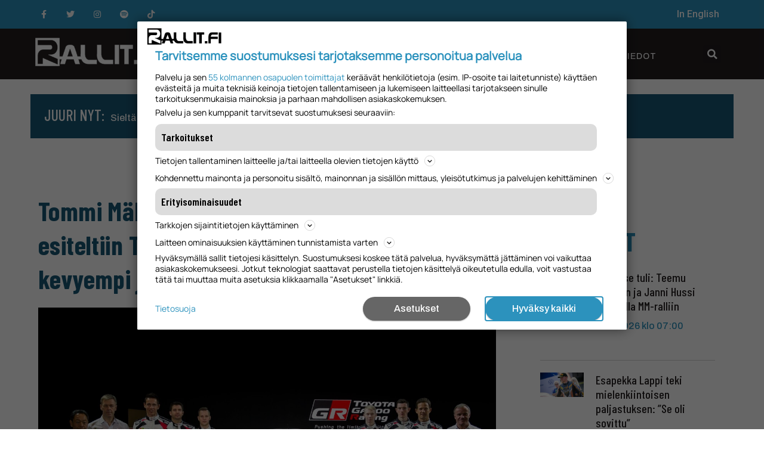

--- FILE ---
content_type: text/html; charset=UTF-8
request_url: https://www.rallit.fi/tommi-makisen-tiimin-uusi-wrc-kilpuri-esiteltiin-tokiossa-talla-kaudella-meilla-on-kevyempi-ja-tehokkaampi-auto/
body_size: 32717
content:
<!doctype html><html lang="fi"><head><meta charset="UTF-8"><meta name="viewport" content="width=device-width, initial-scale=1"><link rel="profile" href="https://gmpg.org/xfn/11"><meta name='robots' content='index, follow, max-image-preview:large, max-snippet:-1, max-video-preview:-1' /><style>img:is([sizes="auto" i],[sizes^="auto," i]){contain-intrinsic-size:3000px 1500px}</style><title>Tommi Mäkisen tiimin uusi WRC-kilpuri esiteltiin Tokiossa - &quot;Tällä kaudella meillä on kevyempi ja tehokkaampi auto&quot; - Rallit.fi</title><link rel="canonical" href="https://www.rallit.fi/tommi-makisen-tiimin-uusi-wrc-kilpuri-esiteltiin-tokiossa-talla-kaudella-meilla-on-kevyempi-ja-tehokkaampi-auto/" /><meta property="og:locale" content="fi_FI" /><meta property="og:type" content="article" /><meta property="og:title" content="Tommi Mäkisen tiimin uusi WRC-kilpuri esiteltiin Tokiossa - &quot;Tällä kaudella meillä on kevyempi ja tehokkaampi auto&quot; - Rallit.fi" /><meta property="og:description" content="Tommi Mäkisen johtama Toyotan rallitalli lanseerasi kauden 2020 WRC-autonsa Tokiossa perjantaina. Yaris WRC:n väritys pysyi ennallaan edelliseen kolmeen kauteen nähden.  Tokyo Auto Salon -tapahtumassa olivat paikalla kaikki Toyotan kolme kuskia Sebastien Ogier, Elfyn Evans sekä Kalle Rovanperä. Lisäksi kotiyleisölle Yarista olivat esittelemässä tietenkin myös kartanlukijat Julien Ingrassia, Scott Martin ja Jonne Halttunen. Alunperin kaikki WRC-autot [&hellip;]" /><meta property="og:url" content="https://www.rallit.fi/tommi-makisen-tiimin-uusi-wrc-kilpuri-esiteltiin-tokiossa-talla-kaudella-meilla-on-kevyempi-ja-tehokkaampi-auto/" /><meta property="og:site_name" content="Rallit.fi" /><meta property="article:published_time" content="2020-01-10T07:19:30+00:00" /><meta property="article:modified_time" content="2020-01-11T08:01:27+00:00" /><meta property="og:image" content="https://i0.wp.com/rallit.fi/wp-content/uploads/2020/01/Toyota-Launch-scaled.jpg?fit=2048%2C1377&ssl=1" /><meta property="og:image:width" content="2048" /><meta property="og:image:height" content="1377" /><meta property="og:image:type" content="image/jpeg" /><meta name="author" content="Aki Hietavala" /><meta name="twitter:card" content="summary_large_image" /><meta name="twitter:label1" content="Kirjoittanut" /><meta name="twitter:data1" content="Aki Hietavala" /><meta name="twitter:label2" content="Arvioitu lukuaika" /><meta name="twitter:data2" content="2 minuuttia" /> <script type="application/ld+json" class="yoast-schema-graph">{"@context":"https://schema.org","@graph":[{"@type":"Article","@id":"https://www.rallit.fi/tommi-makisen-tiimin-uusi-wrc-kilpuri-esiteltiin-tokiossa-talla-kaudella-meilla-on-kevyempi-ja-tehokkaampi-auto/#article","isPartOf":{"@id":"https://www.rallit.fi/tommi-makisen-tiimin-uusi-wrc-kilpuri-esiteltiin-tokiossa-talla-kaudella-meilla-on-kevyempi-ja-tehokkaampi-auto/"},"author":{"name":"Aki Hietavala","@id":"https://www.rallit.fi/#/schema/person/ae403b6e181be9980efc9c89bd943bb8"},"headline":"Tommi Mäkisen tiimin uusi WRC-kilpuri esiteltiin Tokiossa &#8211; &#8221;Tällä kaudella meillä on kevyempi ja tehokkaampi auto&#8221;","datePublished":"2020-01-10T07:19:30+00:00","dateModified":"2020-01-11T08:01:27+00:00","mainEntityOfPage":{"@id":"https://www.rallit.fi/tommi-makisen-tiimin-uusi-wrc-kilpuri-esiteltiin-tokiossa-talla-kaudella-meilla-on-kevyempi-ja-tehokkaampi-auto/"},"wordCount":338,"publisher":{"@id":"https://www.rallit.fi/#organization"},"image":{"@id":"https://www.rallit.fi/tommi-makisen-tiimin-uusi-wrc-kilpuri-esiteltiin-tokiossa-talla-kaudella-meilla-on-kevyempi-ja-tehokkaampi-auto/#primaryimage"},"thumbnailUrl":"https://www.rallit.fi/wp-content/uploads/2020/01/Toyota-Launch-scaled.jpg","keywords":["Elfyn Evans","Kalle Rovanperä","Rallin MM-sarja","Sebastien Ogier","Tommi Mäkinen","Toyota Gazoo Racing"],"articleSection":["MM-ralli","Pääuutiset","Uutiset"],"inLanguage":"fi"},{"@type":"WebPage","@id":"https://www.rallit.fi/tommi-makisen-tiimin-uusi-wrc-kilpuri-esiteltiin-tokiossa-talla-kaudella-meilla-on-kevyempi-ja-tehokkaampi-auto/","url":"https://www.rallit.fi/tommi-makisen-tiimin-uusi-wrc-kilpuri-esiteltiin-tokiossa-talla-kaudella-meilla-on-kevyempi-ja-tehokkaampi-auto/","name":"Tommi Mäkisen tiimin uusi WRC-kilpuri esiteltiin Tokiossa - \"Tällä kaudella meillä on kevyempi ja tehokkaampi auto\" - Rallit.fi","isPartOf":{"@id":"https://www.rallit.fi/#website"},"primaryImageOfPage":{"@id":"https://www.rallit.fi/tommi-makisen-tiimin-uusi-wrc-kilpuri-esiteltiin-tokiossa-talla-kaudella-meilla-on-kevyempi-ja-tehokkaampi-auto/#primaryimage"},"image":{"@id":"https://www.rallit.fi/tommi-makisen-tiimin-uusi-wrc-kilpuri-esiteltiin-tokiossa-talla-kaudella-meilla-on-kevyempi-ja-tehokkaampi-auto/#primaryimage"},"thumbnailUrl":"https://www.rallit.fi/wp-content/uploads/2020/01/Toyota-Launch-scaled.jpg","datePublished":"2020-01-10T07:19:30+00:00","dateModified":"2020-01-11T08:01:27+00:00","breadcrumb":{"@id":"https://www.rallit.fi/tommi-makisen-tiimin-uusi-wrc-kilpuri-esiteltiin-tokiossa-talla-kaudella-meilla-on-kevyempi-ja-tehokkaampi-auto/#breadcrumb"},"inLanguage":"fi","potentialAction":[{"@type":"ReadAction","target":["https://www.rallit.fi/tommi-makisen-tiimin-uusi-wrc-kilpuri-esiteltiin-tokiossa-talla-kaudella-meilla-on-kevyempi-ja-tehokkaampi-auto/"]}]},{"@type":"ImageObject","inLanguage":"fi","@id":"https://www.rallit.fi/tommi-makisen-tiimin-uusi-wrc-kilpuri-esiteltiin-tokiossa-talla-kaudella-meilla-on-kevyempi-ja-tehokkaampi-auto/#primaryimage","url":"https://www.rallit.fi/wp-content/uploads/2020/01/Toyota-Launch-scaled.jpg","contentUrl":"https://www.rallit.fi/wp-content/uploads/2020/01/Toyota-Launch-scaled.jpg","width":2560,"height":1721,"caption":"Toyota lanseerasi kauden 2020 WRC-autonsa Tokiossa. Kuva: Toyota Gazoo Racing"},{"@type":"BreadcrumbList","@id":"https://www.rallit.fi/tommi-makisen-tiimin-uusi-wrc-kilpuri-esiteltiin-tokiossa-talla-kaudella-meilla-on-kevyempi-ja-tehokkaampi-auto/#breadcrumb","itemListElement":[{"@type":"ListItem","position":1,"name":"Etusivu","item":"https://www.rallit.fi/"},{"@type":"ListItem","position":2,"name":"Tommi Mäkisen tiimin uusi WRC-kilpuri esiteltiin Tokiossa &#8211; &#8221;Tällä kaudella meillä on kevyempi ja tehokkaampi auto&#8221;"}]},{"@type":"WebSite","@id":"https://www.rallit.fi/#website","url":"https://www.rallit.fi/","name":"Rallit.fi","description":"Kaikki tuoreet ralliuutiset","publisher":{"@id":"https://www.rallit.fi/#organization"},"potentialAction":[{"@type":"SearchAction","target":{"@type":"EntryPoint","urlTemplate":"https://www.rallit.fi/?s={search_term_string}"},"query-input":{"@type":"PropertyValueSpecification","valueRequired":true,"valueName":"search_term_string"}}],"inLanguage":"fi"},{"@type":"Organization","@id":"https://www.rallit.fi/#organization","name":"Rallit.fi","url":"https://www.rallit.fi/","logo":{"@type":"ImageObject","inLanguage":"fi","@id":"https://www.rallit.fi/#/schema/logo/image/","url":"https://www.rallit.fi/wp-content/uploads/2022/01/cropped-cropped-Rallit_iso-logo-white-1.png","contentUrl":"https://www.rallit.fi/wp-content/uploads/2022/01/cropped-cropped-Rallit_iso-logo-white-1.png","width":350,"height":83,"caption":"Rallit.fi"},"image":{"@id":"https://www.rallit.fi/#/schema/logo/image/"}},{"@type":"Person","@id":"https://www.rallit.fi/#/schema/person/ae403b6e181be9980efc9c89bd943bb8","name":"Aki Hietavala","image":{"@type":"ImageObject","inLanguage":"fi","@id":"https://www.rallit.fi/#/schema/person/image/","url":"https://www.rallit.fi/wp-content/uploads/2017/10/Aki-Hietavala1-1-150x150.jpg","contentUrl":"https://www.rallit.fi/wp-content/uploads/2017/10/Aki-Hietavala1-1-150x150.jpg","caption":"Aki Hietavala"},"url":"https://www.rallit.fi/author/aki-hietavalarallit-fi/"}]}</script> <link rel='dns-prefetch' href='//stats.wp.com' /><link rel="alternate" type="application/rss+xml" title="Rallit.fi &raquo; syöte" href="https://www.rallit.fi/feed/" /><link rel="alternate" type="application/rss+xml" title="Rallit.fi &raquo; kommenttien syöte" href="https://www.rallit.fi/comments/feed/" />  <script src="//www.googletagmanager.com/gtag/js?id=G-1WK869PZ9B"  data-cfasync="false" data-wpfc-render="false" type="text/javascript" async></script> <script data-cfasync="false" data-wpfc-render="false" type="text/javascript">var mi_version='9.2.4';var mi_track_user=true;var mi_no_track_reason='';var MonsterInsightsDefaultLocations={"page_location":"https:\/\/www.rallit.fi\/tommi-makisen-tiimin-uusi-wrc-kilpuri-esiteltiin-tokiossa-talla-kaudella-meilla-on-kevyempi-ja-tehokkaampi-auto\/"};if(typeof MonsterInsightsPrivacyGuardFilter==='function'){var MonsterInsightsLocations=(typeof MonsterInsightsExcludeQuery==='object')?MonsterInsightsPrivacyGuardFilter(MonsterInsightsExcludeQuery):MonsterInsightsPrivacyGuardFilter(MonsterInsightsDefaultLocations);}else{var MonsterInsightsLocations=(typeof MonsterInsightsExcludeQuery==='object')?MonsterInsightsExcludeQuery:MonsterInsightsDefaultLocations;}
var disableStrs=['ga-disable-G-1WK869PZ9B',];function __gtagTrackerIsOptedOut(){for(var index=0;index<disableStrs.length;index++){if(document.cookie.indexOf(disableStrs[index]+'=true')>-1){return true;}}
return false;}
if(__gtagTrackerIsOptedOut()){for(var index=0;index<disableStrs.length;index++){window[disableStrs[index]]=true;}}
function __gtagTrackerOptout(){for(var index=0;index<disableStrs.length;index++){document.cookie=disableStrs[index]+'=true; expires=Thu, 31 Dec 2099 23:59:59 UTC; path=/';window[disableStrs[index]]=true;}}
if('undefined'===typeof gaOptout){function gaOptout(){__gtagTrackerOptout();}}
window.dataLayer=window.dataLayer||[];window.MonsterInsightsDualTracker={helpers:{},trackers:{},};if(mi_track_user){function __gtagDataLayer(){dataLayer.push(arguments);}
function __gtagTracker(type,name,parameters){if(!parameters){parameters={};}
if(parameters.send_to){__gtagDataLayer.apply(null,arguments);return;}
if(type==='event'){parameters.send_to=monsterinsights_frontend.v4_id;var hookName=name;if(typeof parameters['event_category']!=='undefined'){hookName=parameters['event_category']+':'+name;}
if(typeof MonsterInsightsDualTracker.trackers[hookName]!=='undefined'){MonsterInsightsDualTracker.trackers[hookName](parameters);}else{__gtagDataLayer('event',name,parameters);}}else{__gtagDataLayer.apply(null,arguments);}}
__gtagTracker('js',new Date());__gtagTracker('set',{'developer_id.dZGIzZG':true,});if(MonsterInsightsLocations.page_location){__gtagTracker('set',MonsterInsightsLocations);}
__gtagTracker('config','G-1WK869PZ9B',{"forceSSL":"true"});window.gtag=__gtagTracker;(function(){var noopfn=function(){return null;};var newtracker=function(){return new Tracker();};var Tracker=function(){return null;};var p=Tracker.prototype;p.get=noopfn;p.set=noopfn;p.send=function(){var args=Array.prototype.slice.call(arguments);args.unshift('send');__gaTracker.apply(null,args);};var __gaTracker=function(){var len=arguments.length;if(len===0){return;}
var f=arguments[len-1];if(typeof f!=='object'||f===null||typeof f.hitCallback!=='function'){if('send'===arguments[0]){var hitConverted,hitObject=false,action;if('event'===arguments[1]){if('undefined'!==typeof arguments[3]){hitObject={'eventAction':arguments[3],'eventCategory':arguments[2],'eventLabel':arguments[4],'value':arguments[5]?arguments[5]:1,}}}
if('pageview'===arguments[1]){if('undefined'!==typeof arguments[2]){hitObject={'eventAction':'page_view','page_path':arguments[2],}}}
if(typeof arguments[2]==='object'){hitObject=arguments[2];}
if(typeof arguments[5]==='object'){Object.assign(hitObject,arguments[5]);}
if('undefined'!==typeof arguments[1].hitType){hitObject=arguments[1];if('pageview'===hitObject.hitType){hitObject.eventAction='page_view';}}
if(hitObject){action='timing'===arguments[1].hitType?'timing_complete':hitObject.eventAction;hitConverted=mapArgs(hitObject);__gtagTracker('event',action,hitConverted);}}
return;}
function mapArgs(args){var arg,hit={};var gaMap={'eventCategory':'event_category','eventAction':'event_action','eventLabel':'event_label','eventValue':'event_value','nonInteraction':'non_interaction','timingCategory':'event_category','timingVar':'name','timingValue':'value','timingLabel':'event_label','page':'page_path','location':'page_location','title':'page_title','referrer':'page_referrer',};for(arg in args){if(!(!args.hasOwnProperty(arg)||!gaMap.hasOwnProperty(arg))){hit[gaMap[arg]]=args[arg];}else{hit[arg]=args[arg];}}
return hit;}
try{f.hitCallback();}catch(ex){}};__gaTracker.create=newtracker;__gaTracker.getByName=newtracker;__gaTracker.getAll=function(){return[];};__gaTracker.remove=noopfn;__gaTracker.loaded=true;window['__gaTracker']=__gaTracker;})();}else{console.log("");(function(){function __gtagTracker(){return null;}
window['__gtagTracker']=__gtagTracker;window['gtag']=__gtagTracker;})();}</script>  <script type="text/javascript">window._wpemojiSettings={"baseUrl":"https:\/\/s.w.org\/images\/core\/emoji\/15.0.3\/72x72\/","ext":".png","svgUrl":"https:\/\/s.w.org\/images\/core\/emoji\/15.0.3\/svg\/","svgExt":".svg","source":{"concatemoji":"https:\/\/www.rallit.fi\/wp-includes\/js\/wp-emoji-release.min.js?ver=6.7.1"}};
/*! This file is auto-generated */
!function(i,n){var o,s,e;function c(e){try{var t={supportTests:e,timestamp:(new Date).valueOf()};sessionStorage.setItem(o,JSON.stringify(t))}catch(e){}}function p(e,t,n){e.clearRect(0,0,e.canvas.width,e.canvas.height),e.fillText(t,0,0);var t=new Uint32Array(e.getImageData(0,0,e.canvas.width,e.canvas.height).data),r=(e.clearRect(0,0,e.canvas.width,e.canvas.height),e.fillText(n,0,0),new Uint32Array(e.getImageData(0,0,e.canvas.width,e.canvas.height).data));return t.every(function(e,t){return e===r[t]})}function u(e,t,n){switch(t){case"flag":return n(e,"\ud83c\udff3\ufe0f\u200d\u26a7\ufe0f","\ud83c\udff3\ufe0f\u200b\u26a7\ufe0f")?!1:!n(e,"\ud83c\uddfa\ud83c\uddf3","\ud83c\uddfa\u200b\ud83c\uddf3")&&!n(e,"\ud83c\udff4\udb40\udc67\udb40\udc62\udb40\udc65\udb40\udc6e\udb40\udc67\udb40\udc7f","\ud83c\udff4\u200b\udb40\udc67\u200b\udb40\udc62\u200b\udb40\udc65\u200b\udb40\udc6e\u200b\udb40\udc67\u200b\udb40\udc7f");case"emoji":return!n(e,"\ud83d\udc26\u200d\u2b1b","\ud83d\udc26\u200b\u2b1b")}return!1}function f(e,t,n){var r="undefined"!=typeof WorkerGlobalScope&&self instanceof WorkerGlobalScope?new OffscreenCanvas(300,150):i.createElement("canvas"),a=r.getContext("2d",{willReadFrequently:!0}),o=(a.textBaseline="top",a.font="600 32px Arial",{});return e.forEach(function(e){o[e]=t(a,e,n)}),o}function t(e){var t=i.createElement("script");t.src=e,t.defer=!0,i.head.appendChild(t)}"undefined"!=typeof Promise&&(o="wpEmojiSettingsSupports",s=["flag","emoji"],n.supports={everything:!0,everythingExceptFlag:!0},e=new Promise(function(e){i.addEventListener("DOMContentLoaded",e,{once:!0})}),new Promise(function(t){var n=function(){try{var e=JSON.parse(sessionStorage.getItem(o));if("object"==typeof e&&"number"==typeof e.timestamp&&(new Date).valueOf()<e.timestamp+604800&&"object"==typeof e.supportTests)return e.supportTests}catch(e){}return null}();if(!n){if("undefined"!=typeof Worker&&"undefined"!=typeof OffscreenCanvas&&"undefined"!=typeof URL&&URL.createObjectURL&&"undefined"!=typeof Blob)try{var e="postMessage("+f.toString()+"("+[JSON.stringify(s),u.toString(),p.toString()].join(",")+"));",r=new Blob([e],{type:"text/javascript"}),a=new Worker(URL.createObjectURL(r),{name:"wpTestEmojiSupports"});return void(a.onmessage=function(e){c(n=e.data),a.terminate(),t(n)})}catch(e){}c(n=f(s,u,p))}t(n)}).then(function(e){for(var t in e)n.supports[t]=e[t],n.supports.everything=n.supports.everything&&n.supports[t],"flag"!==t&&(n.supports.everythingExceptFlag=n.supports.everythingExceptFlag&&n.supports[t]);n.supports.everythingExceptFlag=n.supports.everythingExceptFlag&&!n.supports.flag,n.DOMReady=!1,n.readyCallback=function(){n.DOMReady=!0}}).then(function(){return e}).then(function(){var e;n.supports.everything||(n.readyCallback(),(e=n.source||{}).concatemoji?t(e.concatemoji):e.wpemoji&&e.twemoji&&(t(e.twemoji),t(e.wpemoji)))}))}((window,document),window._wpemojiSettings);</script> <!--noptimize--><script data-wpfc-render="false" id="ralli-ready">
window.advanced_ads_ready=function(e,a){a=a||"complete";var d=function(e){return"interactive"===a?"loading"!==e:"complete"===e};d(document.readyState)?e():document.addEventListener("readystatechange",(function(a){d(a.target.readyState)&&e()}),{once:"interactive"===a})},window.advanced_ads_ready_queue=window.advanced_ads_ready_queue||[];		</script>
<!--/noptimize--><style id='wp-emoji-styles-inline-css' type='text/css'>img.wp-smiley,img.emoji{display:inline !important;border:none !important;box-shadow:none !important;height:1em !important;width:1em !important;margin:0 .07em !important;vertical-align:-.1em !important;background:0 0 !important;padding:0 !important}</style><!-- <link rel='stylesheet' id='wp-block-library-css' href='https://www.rallit.fi/wp-includes/css/dist/block-library/style.min.css?ver=6.7.1' type='text/css' media='all' /> -->
<link rel="stylesheet" type="text/css" href="//www.rallit.fi/wp-content/cache/www.rallit.fi/wpfc-minified/fgy57nmu/dc64k.css" media="all"/><style id='qsm-quiz-style-inline-css' type='text/css'></style><!-- <link rel='stylesheet' id='mediaelement-css' href='https://www.rallit.fi/wp-includes/js/mediaelement/mediaelementplayer-legacy.min.css?ver=4.2.17' type='text/css' media='all' /> --><!-- <link rel='stylesheet' id='wp-mediaelement-css' href='https://www.rallit.fi/wp-includes/js/mediaelement/wp-mediaelement.min.css?ver=6.7.1' type='text/css' media='all' /> -->
<link rel="stylesheet" type="text/css" href="//www.rallit.fi/wp-content/cache/www.rallit.fi/wpfc-minified/3mep5e0/dc64k.css" media="all"/><style id='jetpack-sharing-buttons-style-inline-css' type='text/css'>.jetpack-sharing-buttons__services-list{display:flex;flex-direction:row;flex-wrap:wrap;gap:0;list-style-type:none;margin:5px;padding:0}.jetpack-sharing-buttons__services-list.has-small-icon-size{font-size:12px}.jetpack-sharing-buttons__services-list.has-normal-icon-size{font-size:16px}.jetpack-sharing-buttons__services-list.has-large-icon-size{font-size:24px}.jetpack-sharing-buttons__services-list.has-huge-icon-size{font-size:36px}@media print{.jetpack-sharing-buttons__services-list{display:none!important}}.editor-styles-wrapper .wp-block-jetpack-sharing-buttons{gap:0;padding-inline-start:0}ul.jetpack-sharing-buttons__services-list.has-background{padding:1.25em 2.375em}</style><style id='classic-theme-styles-inline-css' type='text/css'>/*! This file is auto-generated */
.wp-block-button__link{color:#fff;background-color:#32373c;border-radius:9999px;box-shadow:none;text-decoration:none;padding:calc(.667em + 2px) calc(1.333em + 2px);font-size:1.125em}.wp-block-file__button{background:#32373c;color:#fff;text-decoration:none}</style><style id='global-styles-inline-css' type='text/css'>:root{--wp--preset--aspect-ratio--square:1;--wp--preset--aspect-ratio--4-3:4/3;--wp--preset--aspect-ratio--3-4:3/4;--wp--preset--aspect-ratio--3-2:3/2;--wp--preset--aspect-ratio--2-3:2/3;--wp--preset--aspect-ratio--16-9:16/9;--wp--preset--aspect-ratio--9-16:9/16;--wp--preset--color--black:#000;--wp--preset--color--cyan-bluish-gray:#abb8c3;--wp--preset--color--white:#fff;--wp--preset--color--pale-pink:#f78da7;--wp--preset--color--vivid-red:#cf2e2e;--wp--preset--color--luminous-vivid-orange:#ff6900;--wp--preset--color--luminous-vivid-amber:#fcb900;--wp--preset--color--light-green-cyan:#7bdcb5;--wp--preset--color--vivid-green-cyan:#00d084;--wp--preset--color--pale-cyan-blue:#8ed1fc;--wp--preset--color--vivid-cyan-blue:#0693e3;--wp--preset--color--vivid-purple:#9b51e0;--wp--preset--gradient--vivid-cyan-blue-to-vivid-purple:linear-gradient(135deg,rgba(6,147,227,1) 0%,#9b51e0 100%);--wp--preset--gradient--light-green-cyan-to-vivid-green-cyan:linear-gradient(135deg,#7adcb4 0%,#00d082 100%);--wp--preset--gradient--luminous-vivid-amber-to-luminous-vivid-orange:linear-gradient(135deg,rgba(252,185,0,1) 0%,rgba(255,105,0,1) 100%);--wp--preset--gradient--luminous-vivid-orange-to-vivid-red:linear-gradient(135deg,rgba(255,105,0,1) 0%,#cf2e2e 100%);--wp--preset--gradient--very-light-gray-to-cyan-bluish-gray:linear-gradient(135deg,#eee 0%,#a9b8c3 100%);--wp--preset--gradient--cool-to-warm-spectrum:linear-gradient(135deg,#4aeadc 0%,#9778d1 20%,#cf2aba 40%,#ee2c82 60%,#fb6962 80%,#fef84c 100%);--wp--preset--gradient--blush-light-purple:linear-gradient(135deg,#ffceec 0%,#9896f0 100%);--wp--preset--gradient--blush-bordeaux:linear-gradient(135deg,#fecda5 0%,#fe2d2d 50%,#6b003e 100%);--wp--preset--gradient--luminous-dusk:linear-gradient(135deg,#ffcb70 0%,#c751c0 50%,#4158d0 100%);--wp--preset--gradient--pale-ocean:linear-gradient(135deg,#fff5cb 0%,#b6e3d4 50%,#33a7b5 100%);--wp--preset--gradient--electric-grass:linear-gradient(135deg,#caf880 0%,#71ce7e 100%);--wp--preset--gradient--midnight:linear-gradient(135deg,#020381 0%,#2874fc 100%);--wp--preset--font-size--small:13px;--wp--preset--font-size--medium:20px;--wp--preset--font-size--large:36px;--wp--preset--font-size--x-large:42px;--wp--preset--spacing--20:.44rem;--wp--preset--spacing--30:.67rem;--wp--preset--spacing--40:1rem;--wp--preset--spacing--50:1.5rem;--wp--preset--spacing--60:2.25rem;--wp--preset--spacing--70:3.38rem;--wp--preset--spacing--80:5.06rem;--wp--preset--shadow--natural:6px 6px 9px rgba(0,0,0,.2);--wp--preset--shadow--deep:12px 12px 50px rgba(0,0,0,.4);--wp--preset--shadow--sharp:6px 6px 0px rgba(0,0,0,.2);--wp--preset--shadow--outlined:6px 6px 0px -3px rgba(255,255,255,1),6px 6px rgba(0,0,0,1);--wp--preset--shadow--crisp:6px 6px 0px rgba(0,0,0,1)}:where(.is-layout-flex){gap:.5em}:where(.is-layout-grid){gap:.5em}body .is-layout-flex{display:flex}.is-layout-flex{flex-wrap:wrap;align-items:center}.is-layout-flex>:is(*,div){margin:0}body .is-layout-grid{display:grid}.is-layout-grid>:is(*,div){margin:0}:where(.wp-block-columns.is-layout-flex){gap:2em}:where(.wp-block-columns.is-layout-grid){gap:2em}:where(.wp-block-post-template.is-layout-flex){gap:1.25em}:where(.wp-block-post-template.is-layout-grid){gap:1.25em}.has-black-color{color:var(--wp--preset--color--black) !important}.has-cyan-bluish-gray-color{color:var(--wp--preset--color--cyan-bluish-gray) !important}.has-white-color{color:var(--wp--preset--color--white) !important}.has-pale-pink-color{color:var(--wp--preset--color--pale-pink) !important}.has-vivid-red-color{color:var(--wp--preset--color--vivid-red) !important}.has-luminous-vivid-orange-color{color:var(--wp--preset--color--luminous-vivid-orange) !important}.has-luminous-vivid-amber-color{color:var(--wp--preset--color--luminous-vivid-amber) !important}.has-light-green-cyan-color{color:var(--wp--preset--color--light-green-cyan) !important}.has-vivid-green-cyan-color{color:var(--wp--preset--color--vivid-green-cyan) !important}.has-pale-cyan-blue-color{color:var(--wp--preset--color--pale-cyan-blue) !important}.has-vivid-cyan-blue-color{color:var(--wp--preset--color--vivid-cyan-blue) !important}.has-vivid-purple-color{color:var(--wp--preset--color--vivid-purple) !important}.has-black-background-color{background-color:var(--wp--preset--color--black) !important}.has-cyan-bluish-gray-background-color{background-color:var(--wp--preset--color--cyan-bluish-gray) !important}.has-white-background-color{background-color:var(--wp--preset--color--white) !important}.has-pale-pink-background-color{background-color:var(--wp--preset--color--pale-pink) !important}.has-vivid-red-background-color{background-color:var(--wp--preset--color--vivid-red) !important}.has-luminous-vivid-orange-background-color{background-color:var(--wp--preset--color--luminous-vivid-orange) !important}.has-luminous-vivid-amber-background-color{background-color:var(--wp--preset--color--luminous-vivid-amber) !important}.has-light-green-cyan-background-color{background-color:var(--wp--preset--color--light-green-cyan) !important}.has-vivid-green-cyan-background-color{background-color:var(--wp--preset--color--vivid-green-cyan) !important}.has-pale-cyan-blue-background-color{background-color:var(--wp--preset--color--pale-cyan-blue) !important}.has-vivid-cyan-blue-background-color{background-color:var(--wp--preset--color--vivid-cyan-blue) !important}.has-vivid-purple-background-color{background-color:var(--wp--preset--color--vivid-purple) !important}.has-black-border-color{border-color:var(--wp--preset--color--black) !important}.has-cyan-bluish-gray-border-color{border-color:var(--wp--preset--color--cyan-bluish-gray) !important}.has-white-border-color{border-color:var(--wp--preset--color--white) !important}.has-pale-pink-border-color{border-color:var(--wp--preset--color--pale-pink) !important}.has-vivid-red-border-color{border-color:var(--wp--preset--color--vivid-red) !important}.has-luminous-vivid-orange-border-color{border-color:var(--wp--preset--color--luminous-vivid-orange) !important}.has-luminous-vivid-amber-border-color{border-color:var(--wp--preset--color--luminous-vivid-amber) !important}.has-light-green-cyan-border-color{border-color:var(--wp--preset--color--light-green-cyan) !important}.has-vivid-green-cyan-border-color{border-color:var(--wp--preset--color--vivid-green-cyan) !important}.has-pale-cyan-blue-border-color{border-color:var(--wp--preset--color--pale-cyan-blue) !important}.has-vivid-cyan-blue-border-color{border-color:var(--wp--preset--color--vivid-cyan-blue) !important}.has-vivid-purple-border-color{border-color:var(--wp--preset--color--vivid-purple) !important}.has-vivid-cyan-blue-to-vivid-purple-gradient-background{background:var(--wp--preset--gradient--vivid-cyan-blue-to-vivid-purple) !important}.has-light-green-cyan-to-vivid-green-cyan-gradient-background{background:var(--wp--preset--gradient--light-green-cyan-to-vivid-green-cyan) !important}.has-luminous-vivid-amber-to-luminous-vivid-orange-gradient-background{background:var(--wp--preset--gradient--luminous-vivid-amber-to-luminous-vivid-orange) !important}.has-luminous-vivid-orange-to-vivid-red-gradient-background{background:var(--wp--preset--gradient--luminous-vivid-orange-to-vivid-red) !important}.has-very-light-gray-to-cyan-bluish-gray-gradient-background{background:var(--wp--preset--gradient--very-light-gray-to-cyan-bluish-gray) !important}.has-cool-to-warm-spectrum-gradient-background{background:var(--wp--preset--gradient--cool-to-warm-spectrum) !important}.has-blush-light-purple-gradient-background{background:var(--wp--preset--gradient--blush-light-purple) !important}.has-blush-bordeaux-gradient-background{background:var(--wp--preset--gradient--blush-bordeaux) !important}.has-luminous-dusk-gradient-background{background:var(--wp--preset--gradient--luminous-dusk) !important}.has-pale-ocean-gradient-background{background:var(--wp--preset--gradient--pale-ocean) !important}.has-electric-grass-gradient-background{background:var(--wp--preset--gradient--electric-grass) !important}.has-midnight-gradient-background{background:var(--wp--preset--gradient--midnight) !important}.has-small-font-size{font-size:var(--wp--preset--font-size--small) !important}.has-medium-font-size{font-size:var(--wp--preset--font-size--medium) !important}.has-large-font-size{font-size:var(--wp--preset--font-size--large) !important}.has-x-large-font-size{font-size:var(--wp--preset--font-size--x-large) !important}:where(.wp-block-post-template.is-layout-flex){gap:1.25em}:where(.wp-block-post-template.is-layout-grid){gap:1.25em}:where(.wp-block-columns.is-layout-flex){gap:2em}:where(.wp-block-columns.is-layout-grid){gap:2em}:root :where(.wp-block-pullquote){font-size:1.5em;line-height:1.6}</style><!-- <link rel='stylesheet' id='unslider-css-css' href='https://www.rallit.fi/wp-content/cache/autoptimize/1/css/autoptimize_single_8aebb373abf3d16664650e82baec759c.css?ver=1.4.6' type='text/css' media='all' /> --><!-- <link rel='stylesheet' id='slider-css-css' href='https://www.rallit.fi/wp-content/cache/autoptimize/1/css/autoptimize_single_1b7dd749175cd6ce4030fdde90f9e043.css?ver=1.4.6' type='text/css' media='all' /> --><!-- <link rel='stylesheet' id='ppress-frontend-css' href='https://www.rallit.fi/wp-content/plugins/wp-user-avatar/assets/css/frontend.min.css?ver=4.15.20.1' type='text/css' media='all' /> --><!-- <link rel='stylesheet' id='ppress-flatpickr-css' href='https://www.rallit.fi/wp-content/plugins/wp-user-avatar/assets/flatpickr/flatpickr.min.css?ver=4.15.20.1' type='text/css' media='all' /> --><!-- <link rel='stylesheet' id='ppress-select2-css' href='https://www.rallit.fi/wp-content/plugins/wp-user-avatar/assets/select2/select2.min.css?ver=6.7.1' type='text/css' media='all' /> --><!-- <link rel='stylesheet' id='hello-elementor-css' href='https://www.rallit.fi/wp-content/themes/hello-elementor/style.min.css?ver=2.4.2' type='text/css' media='all' /> --><!-- <link rel='stylesheet' id='hello-elementor-theme-style-css' href='https://www.rallit.fi/wp-content/themes/hello-elementor/theme.min.css?ver=2.4.2' type='text/css' media='all' /> --><!-- <link rel='stylesheet' id='elementor-frontend-css' href='https://www.rallit.fi/wp-content/plugins/elementor/assets/css/frontend-lite.min.css?ver=3.15.3' type='text/css' media='all' /> --><!-- <link rel='stylesheet' id='elementor-post-59810-css' href='https://www.rallit.fi/wp-content/cache/autoptimize/1/css/autoptimize_single_0ec794c478558a5b7efd6d56153fb0d5.css?ver=1748810082' type='text/css' media='all' /> --><!-- <link rel='stylesheet' id='elementor-icons-css' href='https://www.rallit.fi/wp-content/plugins/elementor/assets/lib/eicons/css/elementor-icons.min.css?ver=5.21.0' type='text/css' media='all' /> --><!-- <link rel='stylesheet' id='swiper-css' href='https://www.rallit.fi/wp-content/plugins/elementor/assets/lib/swiper/css/swiper.min.css?ver=5.3.6' type='text/css' media='all' /> --><!-- <link rel='stylesheet' id='elementor-pro-css' href='https://www.rallit.fi/wp-content/plugins/elementor-pro/assets/css/frontend-lite.min.css?ver=3.5.2' type='text/css' media='all' /> --><!-- <link rel='stylesheet' id='elementor-global-css' href='https://www.rallit.fi/wp-content/cache/autoptimize/1/css/autoptimize_single_d7c3ce4ce091056587407cfd27beb745.css?ver=1748810082' type='text/css' media='all' /> --><!-- <link rel='stylesheet' id='elementor-post-60392-css' href='https://www.rallit.fi/wp-content/cache/autoptimize/1/css/autoptimize_single_d886696c9048c67bd717628440d1429d.css?ver=1764708709' type='text/css' media='all' /> --><!-- <link rel='stylesheet' id='elementor-post-60378-css' href='https://www.rallit.fi/wp-content/cache/autoptimize/1/css/autoptimize_single_0404c34c8f83d55b68e5be3acf1c8170.css?ver=1764709542' type='text/css' media='all' /> --><!-- <link rel='stylesheet' id='elementor-post-60383-css' href='https://www.rallit.fi/wp-content/cache/autoptimize/1/css/autoptimize_single_7b243b7a0607114e716e59f892aa8ea5.css?ver=1767709874' type='text/css' media='all' /> --><!-- <link rel='stylesheet' id='tablepress-default-css' href='https://www.rallit.fi/wp-content/uploads/tablepress-combined.min.css?ver=15' type='text/css' media='all' /> -->
<link rel="stylesheet" type="text/css" href="//www.rallit.fi/wp-content/cache/www.rallit.fi/wpfc-minified/ftg3ajed/dc64k.css" media="all"/><link rel='stylesheet' id='google-fonts-1-css' href='https://fonts.googleapis.com/css?display=swap&family=Barlow+Condensed%3A100%2C100italic%2C200%2C200italic%2C300%2C300italic%2C400%2C400italic%2C500%2C500italic%2C600%2C600italic%2C700%2C700italic%2C800%2C800italic%2C900%2C900italic%7CArchivo%3A100%2C100italic%2C200%2C200italic%2C300%2C300italic%2C400%2C400italic%2C500%2C500italic%2C600%2C600italic%2C700%2C700italic%2C800%2C800italic%2C900%2C900italic%7CRoboto%3A100%2C100italic%2C200%2C200italic%2C300%2C300italic%2C400%2C400italic%2C500%2C500italic%2C600%2C600italic%2C700%2C700italic%2C800%2C800italic%2C900%2C900italic%7CArchivo+Black%3A100%2C100italic%2C200%2C200italic%2C300%2C300italic%2C400%2C400italic%2C500%2C500italic%2C600%2C600italic%2C700%2C700italic%2C800%2C800italic%2C900%2C900italic&#038;display=auto&#038;ver=6.7.1' type='text/css' media='all' /><!-- <link rel='stylesheet' id='elementor-icons-shared-0-css' href='https://www.rallit.fi/wp-content/plugins/elementor/assets/lib/font-awesome/css/fontawesome.min.css?ver=5.15.3' type='text/css' media='all' /> --><!-- <link rel='stylesheet' id='elementor-icons-fa-brands-css' href='https://www.rallit.fi/wp-content/plugins/elementor/assets/lib/font-awesome/css/brands.min.css?ver=5.15.3' type='text/css' media='all' /> --><!-- <link rel='stylesheet' id='elementor-icons-fa-solid-css' href='https://www.rallit.fi/wp-content/plugins/elementor/assets/lib/font-awesome/css/solid.min.css?ver=5.15.3' type='text/css' media='all' /> -->
<link rel="stylesheet" type="text/css" href="//www.rallit.fi/wp-content/cache/www.rallit.fi/wpfc-minified/7nvdx7r7/dc64k.css" media="all"/><link rel="preconnect" href="https://fonts.gstatic.com/" crossorigin><script src='//www.rallit.fi/wp-content/cache/www.rallit.fi/wpfc-minified/6k1kfrs8/dc64k.js' type="text/javascript"></script>
<!-- <script defer type="text/javascript" src="https://www.rallit.fi/wp-content/cache/autoptimize/1/js/autoptimize_single_9c356ce43a7aa2dc96acfa354a321d68.js?ver=9.2.4" id="monsterinsights-frontend-script-js" data-wp-strategy="async"></script> --> <script data-cfasync="false" data-wpfc-render="false" type="text/javascript" id='monsterinsights-frontend-script-js-extra'>var monsterinsights_frontend={"js_events_tracking":"true","download_extensions":"doc,pdf,ppt,zip,xls,docx,pptx,xlsx","inbound_paths":"[]","home_url":"https:\/\/www.rallit.fi","hash_tracking":"false","v4_id":"G-1WK869PZ9B"};</script> <script src='//www.rallit.fi/wp-content/cache/www.rallit.fi/wpfc-minified/2zpjwukc/dc64k.js' type="text/javascript"></script>
<!-- <script type="text/javascript" src="https://www.rallit.fi/wp-includes/js/jquery/jquery.min.js?ver=3.7.1" id="jquery-core-js"></script> --> <!-- <script defer type="text/javascript" src="https://www.rallit.fi/wp-includes/js/jquery/jquery-migrate.min.js?ver=3.4.1" id="jquery-migrate-js"></script> --> <!-- <script defer type="text/javascript" src="https://www.rallit.fi/wp-content/cache/autoptimize/1/js/autoptimize_single_2e5a829118008de81eb3ad817fc8e1e7.js?ver=1.4.6" id="unslider-js-js"></script> --> <!-- <script defer type="text/javascript" src="https://www.rallit.fi/wp-content/cache/autoptimize/1/js/autoptimize_single_f093ef5c11bad365deae3d8205d4f1c0.js?ver=1.4.6" id="unslider-move-js-js"></script> --> <!-- <script defer type="text/javascript" src="https://www.rallit.fi/wp-content/cache/autoptimize/1/js/autoptimize_single_8454c792d265671d1ef3a8f28ecbdc3e.js?ver=1.4.6" id="unslider-swipe-js-js"></script> --> <!-- <script defer type="text/javascript" src="https://www.rallit.fi/wp-content/plugins/wp-user-avatar/assets/flatpickr/flatpickr.min.js?ver=4.15.20.1" id="ppress-flatpickr-js"></script> --> <!-- <script defer type="text/javascript" src="https://www.rallit.fi/wp-content/plugins/wp-user-avatar/assets/select2/select2.min.js?ver=4.15.20.1" id="ppress-select2-js"></script> --> <script type="text/javascript" id="advanced-ads-advanced-js-js-extra">var advads_options={"blog_id":"1","privacy":{"enabled":true,"custom-cookie-name":"","custom-cookie-value":"","consent-method":"iab_tcf_20","state":"unknown"}};</script> <script src='//www.rallit.fi/wp-content/cache/www.rallit.fi/wpfc-minified/86a894j4/dc64k.js' type="text/javascript"></script>
<!-- <script defer type="text/javascript" src="https://www.rallit.fi/wp-content/cache/autoptimize/1/js/autoptimize_single_19475ac7d74198a94c98617ff64b23df.js?ver=1.56.1" id="advanced-ads-advanced-js-js"></script> --> <script type="text/javascript" id="advanced_ads_pro/visitor_conditions-js-extra">var advanced_ads_pro_visitor_conditions={"referrer_cookie_name":"advanced_ads_pro_visitor_referrer","referrer_exdays":"365","page_impr_cookie_name":"advanced_ads_page_impressions","page_impr_exdays":"3650"};</script> <script src='//www.rallit.fi/wp-content/cache/www.rallit.fi/wpfc-minified/kn9k7r42/dc64k.js' type="text/javascript"></script>
<!-- <script defer type="text/javascript" src="https://www.rallit.fi/wp-content/cache/autoptimize/1/js/autoptimize_single_aa7873c2fe0db88a1a5a9991b47117f2.js?ver=2.28.2" id="advanced_ads_pro/visitor_conditions-js"></script> --> <link rel="https://api.w.org/" href="https://www.rallit.fi/wp-json/" /><link rel="alternate" title="JSON" type="application/json" href="https://www.rallit.fi/wp-json/wp/v2/posts/29577" /><link rel="EditURI" type="application/rsd+xml" title="RSD" href="https://www.rallit.fi/xmlrpc.php?rsd" /><meta name="generator" content="WordPress 6.7.1" /><link rel='shortlink' href='https://www.rallit.fi/?p=29577' /><link rel="alternate" title="oEmbed (JSON)" type="application/json+oembed" href="https://www.rallit.fi/wp-json/oembed/1.0/embed?url=https%3A%2F%2Fwww.rallit.fi%2Ftommi-makisen-tiimin-uusi-wrc-kilpuri-esiteltiin-tokiossa-talla-kaudella-meilla-on-kevyempi-ja-tehokkaampi-auto%2F" /><link rel="alternate" title="oEmbed (XML)" type="text/xml+oembed" href="https://www.rallit.fi/wp-json/oembed/1.0/embed?url=https%3A%2F%2Fwww.rallit.fi%2Ftommi-makisen-tiimin-uusi-wrc-kilpuri-esiteltiin-tokiossa-talla-kaudella-meilla-on-kevyempi-ja-tehokkaampi-auto%2F&#038;format=xml" /><style>img#wpstats{display:none}</style> <script>advads_items={conditions:{},display_callbacks:{},display_effect_callbacks:{},hide_callbacks:{},backgrounds:{},effect_durations:{},close_functions:{},showed:[]};</script><style type="text/css" id="ralli-layer-custom-css"></style><script type="text/javascript">var advadsCfpQueue=[];var advadsCfpAd=function(adID){if('undefined'==typeof advadsProCfp){advadsCfpQueue.push(adID)}else{advadsProCfp.addElement(adID)}};</script> <meta name="generator" content="Elementor 3.15.3; features: e_dom_optimization, e_optimized_assets_loading, e_optimized_css_loading; settings: css_print_method-external, google_font-enabled, font_display-auto"> <style>@media (max-width:767px){.elementor-element-6c2c39cd{padding:10px !important}.elementor-60392 .elementor-element.elementor-element-4b442648{width:59% !important}.elementor-60392 .elementor-element.elementor-element-5fe8f9d9{width:41% !important}}</style> <script src="https://storage.googleapis.com/om-gravito-cmp/om_gravito_stubScriptTag.js"></script> <script async src="https://storage.googleapis.com/om-gravito-cmp/rallitScript.js"></script> <style>.gravitoCMP-list-heading{text-transform:none !important}.gravitoCMP-text--regular{text-transform:none !important;line-height:18px;font-weight:400;font-size:13px}h3.gravitoCMP-accordion{font-size:inherit !important}h3.gravitoCMP-section-heading{text-transform:none !important}.gravitoCMP-accordion-toggle>h3{color:#fff}.gravitoCMP-modal h3{font-size:18px;color:#000 !important}.gravitoCMP-accordion-toggle>h3{color:#000 !important}.gravitoCMP-tab-content button{background-color:#f2f2f2 !important;color:#000 !important}#gravitoCMP-modal-layer1 button.gravitoCMP-accordion-toggle,#gravitoCMP-modal-layer1 button.gravitoCMP-accordion-toggle:hover,#gravitoCMP-modal--layer2 button.gravitoCMP-accordion-toggle,#gravitoCMP-modal--layer2 button.gravitoCMP-accordion-toggle:hover{text-wrap:wrap !important;color:#000 !important;background-color:#fff !important;font-size:14px !important;line-height:18px !important}button.gravitoCMP-primaryBtn,button.gravitoCMP-secondaryBtn{color:#fff !important}button.gravitoCMP-secondaryBtn{background-color:#666 !important}#closeLayerModal{background-color:#fff !important;color:#000 !important;font-size:30px !important;font-weight:700 !important}</style> <script async src="https://securepubads.g.doubleclick.net/tag/js/gpt.js"></script> <script async src="https://macro.adnami.io/macro/hosts/adsm.macro.rallit.fi.js"></script> <script type="text/javascript">var dfpDebug=dfpDebug||false;if(document.location.href.indexOf('dfpdebug=1')>-1){dfpDebug=true;}
var cmpDebug=cmpDebug||false;if(document.location.href.indexOf('cmpdebug=1')>-1){cmpDebug=true;}
window.cX=window.cX||{options:{tcf20:true}};cX.callQueue=cX.callQueue||[];var cX=cX||{options:{tcf20:true}};var cxContextualIds=[],cxSegmentIds=[];(function(d,s,e,t){e=d.createElement(s);e.type='text/java'+s;e.async='async';e.src='http'+('https:'===location.protocol?'s://s':'://')+'cdn.cxense.com/cx.js';t=d.getElementsByTagName(s)[0];t.parentNode.insertBefore(e,t);})(document,'script');cX.callQueue=cX.callQueue||[];cX.callQueue.push(['setSiteId','1355977424819973985']);cX.callQueue.push(['sendPageViewEvent']);checkCMPConditions(tcstring_decoded,[1,3,4],[],[412],[]).then(result=>{if(result){if(dfpDebug){console.log("Consents met: PIANO IS GOOD TO GO...")}
if(dfpDebug){console.log("cX can load via tcstring...")}
var checkCxLoaded=setInterval(()=>{if(cX.loaded){clearInterval(checkCxLoaded);if(dfpDebug){console.log("cX is loaded!")}
cX.getSegments('f1ab28b7c9202ce3defa8bb2979a88f90c7a5ab2',function(segments){cX.Array.forEach(segments,function(cxTypedSegment,index){if(cxTypedSegment.type=='contextual'){cxContextualIds.push(cxTypedSegment.id);}else if(cxTypedSegment.type=='traffic'){cxSegmentIds.push(cxTypedSegment.id);}});if(typeof window.localStorage==='object'&&typeof window.localStorage.getItem==='function'){localStorage.setItem("_cX_segmentInfo",cxSegmentIds.join(","));}
initDFP(cxSegmentIds);});}},100);}else{if(dfpDebug){console.log("Consents NOT met: CAN NOT USE PIANO!!!")}
__tcfapi("addEventListener",2,function(TCData){if(dfpDebug){console.log('Got an answer from TCData...')}
if(TCData.tcString&&"cmpuishown"===TCData.eventStatus||'tcloaded'===TCData.eventStatus||'useractioncomplete'===TCData.eventStatus){initDFP(cxSegmentIds);}});}});if(cmpDebug){console.time("consentReady");console.time("windowloaded");document.addEventListener('gravito:tcfv2:client',function(event){console.time("gravitoCMP");if(gravitoCMP.currentState){console.log('%c Gravito currentState ready...','background: blue; color: #fff');console.timeEnd("gravitoCMP");console.log('customPurposes: '+JSON.stringify(gravitoCMP.currentState.customPurposes));console.log('nonTCFVendors: '+JSON.stringify(gravitoCMP.currentState.nonTCFVendors));console.log('Purposes: '+JSON.stringify(gravitoCMP.currentState.purposes));}},true);__tcfapi("addEventListener",2,function(TCData){console.log('tcString: '+TCData.tcString);console.log('eventStatus: '+TCData.eventStatus);if(TCData.tcString&&"cmpuishown"===TCData.eventStatus||'tcloaded'===TCData.eventStatus||'useractioncomplete'===TCData.eventStatus){console.log('%c CMP ready...','background: green; color: #fff');console.timeEnd("consentReady");}else{console.log('CMP not ready...');console.timeEnd("consentReady");}});window.onload=(event)=>{console.log('%c Window loaded...','background: red; color: #fff');console.timeEnd("windowloaded");console.log('%c Gravito currentState on Window loaded...','background: red; color: #fff');console.log(gravitoCMP.currentState);};}
var adsmtag=adsmtag||{};adsmtag.cmd=adsmtag.cmd||[];var adLocation='ros';if(adLocation==''){adLocation='other'}
var showAds=true;var showVideo=true;var googletag=googletag||{};googletag.cmd=googletag.cmd||[];window.dfp={location:'ros',serviceName:'rallit',visibility:(document.documentElement.clientWidth>=1140?'desktop':'mobile'),isAndroid:(navigator.userAgent.match(/Android/i)?true:false),fetchMarginPercent:(document.documentElement.clientWidth>=1140?200:200),renderMarginPercent:(document.documentElement.clientWidth>=1140?70:70),networkcode:'135812570',initialized:false,definedAds:{},lazyload:false,enableAsync:true,serviceStarted:false,slots:{'desk-1':{sizes:[[1,2],[980,120],[980,400],[980,552]],visibility:'desktop'},'rectangle-1':{sizes:[[300,250],[300,300],[300,600]],visibility:'desktop'},'rectangle-2':{sizes:[[300,250],[300,300],[300,600]],visibility:'desktop'},'in-text':{sizes:[[300,250],[300,300],[300,600],[468,400],[620,891]],visibility:'desktop'},'mob-1':{sizes:[[300,250],[300,300],[300,431],[300,600],[320,320]],visibility:'mobile'},'mob-2':{sizes:[[300,250],[300,300],[300,431],[300,600],[320,320]],visibility:'mobile'},'mob-3':{sizes:[[300,250],[300,300],[300,431],[300,600],[320,320]],visibility:'mobile'},'topad-mob':{sizes:[[1,2],[2,2]],visibility:'mobile'},'interstitial':{sizes:[1,1],visibility:'all'},'native-card-1':{sizes:[[1,1],['fluid']],visibility:'all'}},pbConfig:{desktop:{script:"https://otava-cdn.relevant-digital.com/static/tags/64edf6583260936552665be2.js",configId:{ros:"64f07b38044f7df4b6fb332d"}},mobile:{script:"https://otava-cdn.relevant-digital.com/static/tags/64edf6583260936552665c1f.js",configId:{ros:"64f07b5b0ff55abc5efb332f"}}},displayAdslot:function(id){var that=this;var parts=id.split('__');var parts=parts[1].split('_');var slotName=parts[0];if(slotName.includes('native')&&this.slots.hasOwnProperty(slotName)){googletag.cmd.push(function(){that.defineNative(id,slotName);googletag.display(id);if(dfpDebug){console.log('googletag.display for '+slotName+'...')}});}else{if(this.slots.hasOwnProperty(parts[0])&&["all",this.visibility].indexOf(this.slots[parts[0]]['visibility']||'all')>=0){if(parts[0]=='mob-3'){setTimeout(function(){googletag.cmd.push(function(){var slot=that.defineSlot(parts[0],id);googletag.display(id);if(dfpDebug){console.log('googletag.display for '+parts[0]+'..')}});},50)}else{googletag.cmd.push(function(){var slot=that.defineSlot(parts[0],id);googletag.display(id);if(dfpDebug){console.log('googletag.display for '+parts[0]+'..')}});}}}},defineSlot:function(slotName,id){var id=id||'dfp__'+slotName;var path=this.networkcode+'/'+this.serviceName+'/'+this.location+'/'+slotName;this.definedAds[id]=true;if(typeof this.slots[slotName]['sizes']!=='undefined'){if(dfpDebug){console.log('defineSlot for '+slotName+'...')}
return googletag.defineSlot(path,this.slots[slotName]['sizes'],id).addService(googletag.pubads()).setTargeting('adslotid',id.replace('dfp__',''));}else{return googletag.defineOutOfPageSlot(path,id).addService(googletag.pubads());}},defineNative:function(opt_div,slotName){var opt_div=opt_div||'dfp__'+slotName;var adUnitPath=this.networkcode+'/'+this.serviceName+'/ros/'+slotName;this.definedAds[opt_div]=true;return googletag.defineSlot(adUnitPath,this.slots[slotName]['sizes'],opt_div).addService(googletag.pubads()).setTargeting('adslotid',opt_div.replace('dfp__',''));},init:function(cXsegmentIds){if(dfpDebug){console.log('Initin segmentit: '+cXsegmentIds)}
var that=this;if(!this.serviceStarted){googletag.cmd.push(function(){if(1==2){googletag.pubads().addEventListener('slotRenderEnded',function(event){var origAdSlotId=event.slot.getSlotElementId();var acceptedSlotIds=["mob-1_1","mob-2_1","mob-3_1","mob-3_2"];if(acceptedSlotIds.some(value=>origAdSlotId.endsWith(value))){if(dfpDebug){console.log('adSlotId is allowed for FRB...')}
var adPath='rallit';if(event.isEmpty){setTimeout(function(){var newAdSlotId=origAdSlotId.replace("-","_")+'_111';var adSlotName=origAdSlotId.substr(origAdSlotId.indexOf("__")+2);adSlotName=adSlotName.substr(0,adSlotName.indexOf("_"));if(dfpDebug){console.log('adSlotName: '+adSlotName)};if(dfpDebug){console.log('Creating new adslot: '+'#'+origAdSlotId)};jQuery('#'+origAdSlotId).after('<div id="'+newAdSlotId+'" class="'+adSlotName+'-article"><script>var '+newAdSlotId+'; googletag.cmd.push(function(){'+newAdSlotId+' = googletag.defineSlot("/135812570/'+adPath+'/'+adLocation+'/'+adSlotName+'", [[300,250],[300,300],[300,431],[300,600]], "'+newAdSlotId+'").addService(googletag.pubads()).setTargeting("adslotid", ["'+origAdSlotId.replace("dfp__","")+'-111","frb"])});googletag.cmd.push(function() {googletag.display("'+newAdSlotId+'")});<\/script><\/div>');relevantDigital.cmd.push(function(){relevantDigital.loadPrebid({configId:pbjsConf,manageAdserver:false,collapseEmptyDivs:true,collapseBeforeAdFetch:false,noGpt:true,allowedDivIds:[newAdSlotId],noSlotReload:true});if(dfpDebug){console.log('Requesting new ad to: #'+newAdSlotId)};});},1000);}else{if(dfpDebug){console.log('Ad slot '+origAdSlotId+' was not empty...')};}}});}
googletag.pubads().addEventListener('slotRenderEnded',function(event){if(event.slot.getSlotElementId().indexOf('dfp__native-card-1')>-1){if(event.isEmpty){if(window.dfp.visibility=='mobile'){if(dfpDebug){}
var newAdSlotId='dfp__mob-2_222';var adSlotName=newAdSlotId.substr(newAdSlotId.indexOf("__")+2);adSlotName=adSlotName.substr(0,adSlotName.indexOf("_"));if(dfpDebug){console.log('adSlotName: '+adSlotName)};if(dfpDebug){console.log('Creating new adslot: '+'#'+newAdSlotId)};jQuery('#'+event.slot.getSlotElementId()).parent('div').before('<div class="adwrapper mob-2"><div id="'+newAdSlotId+'" class="'+adSlotName+'"><script>var '+newAdSlotId.replace("-","_")+'; googletag.cmd.push(function(){'+newAdSlotId.replace("-","_")+' = googletag.defineSlot("/135812570/rallit/ros/'+adSlotName+'", [[300,250],[300,300],[300,431],[300,600]], "'+newAdSlotId+'").addService(googletag.pubads()).setTargeting("adslotid", ["'+newAdSlotId.replace("dfp__","")+'","frb"])});googletag.cmd.push(function() {googletag.display("'+newAdSlotId+'")});<\/script><\/div><\/div>');relevantDigital.cmd.push(function(){relevantDigital.loadPrebid({configId:pbjsConf,manageAdserver:false,collapseEmptyDivs:true,collapseBeforeAdFetch:false,noGpt:true,allowedDivIds:[newAdSlotId],noSlotReload:true});if(dfpDebug){console.log('Requesting new ad to: #'+newAdSlotId)};});jQuery('#'+event.slot.getSlotElementId()).parent('div').remove();}else{jQuery('#'+event.slot.getSlotElementId()).closest('article').remove();}}}})
googletag.pubads().setTargeting('url_domain',window.location.host)
googletag.pubads().setTargeting('url_path',window.location.pathname)
googletag.pubads().setTargeting('url_params',window.location.search.substring(1));if(cXsegmentIds!==null&&cXsegmentIds!==undefined){var regexPattern=new RegExp("(\\b8mt8vs49hkio\\b)");if(!regexPattern.test(cXsegmentIds)){cXsegmentIds=(Array.isArray(cXsegmentIds)&&cXsegmentIds.length===0)?'8mt8vs49hkio':(cXsegmentIds!==''?cXsegmentIds+',8mt8vs49hkio':cXsegmentIds);if(dfpDebug){console.log('Additional DFP setTargeting CxSegments: "8mt8vs49hkio"')}}
var regexPattern=new RegExp("(\\b8nfc7bgdk6l6\\b)");if(!regexPattern.test(cXsegmentIds)){cXsegmentIds=cXsegmentIds+(cXsegmentIds!==''?',':'')+'8nfc7bgdk6l6';if(dfpDebug){console.log('Additional DFP setTargeting CxSegments: "8nfc7bgdk6l6"')}}
var regexPattern=new RegExp("(\\b8nfapah6uu5t\\b)");if(!regexPattern.test(cXsegmentIds)){cXsegmentIds=cXsegmentIds+(cXsegmentIds!==''?',':'')+'8nfapah6uu5t';if(dfpDebug){console.log('Additional DFP setTargeting CxSegments: "8nfapah6uu5t"')}}
if(dfpDebug){console.log('DFP setTargeting CxSegments: '+cXsegmentIds)}
googletag.pubads().setTargeting("CxSegments",cXsegmentIds);}
googletag.pubads().enableSingleRequest();googletag.pubads().collapseEmptyDivs();googletag.pubads().enableLazyLoad({fetchMarginPercent:dfp.fetchMarginPercent,renderMarginPercent:dfp.renderMarginPercent,mobileScaling:1});if(dfpDebug){console.log('dfp.renderMarginPercent: '+dfp.renderMarginPercent)}
googletag.pubads().disableInitialLoad();googletag.enableServices();that.serviceStarted=true;});}
this.initialized=true;if(dfpDebug){console.log('DFP initialized...')}}}</script> <script type="text/javascript">var pbjsConf=window.dfp.pbConfig[window.dfp.visibility].configId['ros'];if(dfpDebug){console.log('pbjsConf in use '+pbjsConf);}
function initDFP_old(cXsegmentIds){if(dfpDebug){console.log('cSsegmentIds: '+cXsegmentIds)}
if(window.dfp!==undefined){if(dfpDebug){console.log('initDFP() called by cX.getUserSegmentIds '+cXsegmentIds+'...')}
setTimeout(function(){window.dfp.init(cXsegmentIds);},100);setTimeout(function(){checkCMPConditions(tcstring_decoded,[1],[],[32,45,50,76,253,610],[]).then(result=>{if(result){if(dfpDebug){console.log("Consents met: PREBID IS GOOD TO GO...")}
initHBM();}else{if(dfpDebug){console.log("Consents NOT met: CAN NOT USE PREBID!!!")}}});},150);}else{console.log('DFP init failed: window.dfp missing!');}}
function initDFP(cXsegmentIds){if(dfpDebug){console.log('cSsegmentIds: '+cXsegmentIds)}
if(window.dfp!==undefined){if(dfpDebug){console.log('initDFP() called by cX.getUserSegmentIds '+cXsegmentIds+'...')}
setTimeout(function(){window.dfp.init(cXsegmentIds);},1);setTimeout(function(){initHBM(cXsegmentIds);},1);}else{console.log('DFP init failed: window.dfp missing!');}}
function initHBM(cXsegmentIds){if(showAds){if(dfpDebug){console.log('initHBM called...')}
var rdads=document.createElement('script');rdads.async=true;var useSSL='https:'==document.location.protocol;rdads.src=window.dfp.pbConfig[window.dfp.visibility].script;var node=document.getElementsByTagName('script')[0];node.parentNode.insertBefore(rdads,node);window.relevantDigital=window.relevantDigital||{};relevantDigital.cmd=relevantDigital.cmd||[];relevantDigital.cmd.push(function(){relevantDigital.addPrebidConfig({ortb2:{site:{ext:{data:{CxContext:Object.values(cxContextualIds)}}}}});relevantDigital.loadPrebid({configId:pbjsConf,manageAdserver:false,collapseEmptyDivs:true,collapseBeforeAdFetch:false,noGpt:true,allowedDivIds:null,noSlotReload:false,onBeforeAuctionSetup:function(params){params.auction.adUnits.forEach(function(unit){unit.bids.forEach(function(bid){if(bid.bidder=='appnexus'){bid.params.keywords={cxSegments:cXsegmentIds,CxContext:cxContextualIds};if(dfpDebug){console.log('Setting params for Xandr bidder...')}}})})}});});}}</script> <meta name="facebook-domain-verification" content="sseddmhaobq4ap2go8yybglmgiou0p" /><meta name="onesignal" content="wordpress-plugin"/> <script>window.OneSignalDeferred=window.OneSignalDeferred||[];OneSignalDeferred.push(function(OneSignal){var oneSignal_options={};window._oneSignalInitOptions=oneSignal_options;oneSignal_options['serviceWorkerParam']={scope:'/'};oneSignal_options['serviceWorkerPath']='OneSignalSDKWorker.js.php';OneSignal.Notifications.setDefaultUrl("https://www.rallit.fi");oneSignal_options['wordpress']=true;oneSignal_options['appId']='4c6ff8d7-b985-4819-9569-5bde3107c4e0';oneSignal_options['allowLocalhostAsSecureOrigin']=true;oneSignal_options['welcomeNotification']={};oneSignal_options['welcomeNotification']['title']="Rallit.fi";oneSignal_options['welcomeNotification']['message']="Kiitos, että olet ottanut Rallit.fin ilmoitukset käyttöön!";oneSignal_options['path']="https://www.rallit.fi/wp-content/plugins/onesignal-free-web-push-notifications/sdk_files/";oneSignal_options['safari_web_id']="web.onesignal.auto.4f832ce8-c167-4c63-9514-5546a8912edb";oneSignal_options['promptOptions']={};oneSignal_options['promptOptions']['actionMessage']="Haluatko saada ilmoituksen, kun julkaisemme tärkeän uutisen (maksuton palvelu)?";oneSignal_options['promptOptions']['exampleNotificationTitleDesktop']="Tämä on esimerkki ilmoituksesta";oneSignal_options['promptOptions']['exampleNotificationMessageDesktop']="Ilmoitukset näkyvät nyt laitteellasi";oneSignal_options['promptOptions']['exampleNotificationTitleMobile']="Tämä on esimerkki ilmoituksesta";oneSignal_options['promptOptions']['exampleNotificationMessageMobile']="Ilmoitukset näkyvät laitteellasi";oneSignal_options['promptOptions']['exampleNotificationCaption']="(voit perua tilauksen milloin tahansa)";oneSignal_options['promptOptions']['acceptButtonText']="KYLLÄ!";oneSignal_options['promptOptions']['cancelButtonText']="Ei";oneSignal_options['promptOptions']['siteName']="https://www.rallit.fi/";oneSignal_options['promptOptions']['autoAcceptTitle']="Klikkaa hyväksy";oneSignal_options['notifyButton']={};oneSignal_options['notifyButton']['enable']=true;oneSignal_options['notifyButton']['position']='bottom-right';oneSignal_options['notifyButton']['theme']='default';oneSignal_options['notifyButton']['size']='small';oneSignal_options['notifyButton']['displayPredicate']=function(){return!OneSignal.User.PushSubscription.optedIn;};oneSignal_options['notifyButton']['showCredit']=false;oneSignal_options['notifyButton']['text']={};oneSignal_options['notifyButton']['text']['tip.state.unsubscribed']='Tilaa ilmoitukset';oneSignal_options['notifyButton']['text']['tip.state.subscribed']='Olet tilannut ilmoitukset';oneSignal_options['notifyButton']['text']['tip.state.blocked']='Olet estänyt ilmoitukset';oneSignal_options['notifyButton']['text']['message.action.subscribed']='Kiitos, että olet ottanut Rallit.fin ilmoitukset käyttöön!';oneSignal_options['notifyButton']['text']['message.action.resubscribed']='Olet tilannut ilmoitukset';oneSignal_options['notifyButton']['text']['message.action.unsubscribed']='Et enää saa ilmoituksia';oneSignal_options['notifyButton']['text']['dialog.main.title']='Hallitse sivuston ilmoituksia';oneSignal_options['notifyButton']['text']['dialog.main.button.subscribe']='Tilaa';oneSignal_options['notifyButton']['text']['dialog.main.button.unsubscribe']='Peru tilaus';oneSignal_options['notifyButton']['text']['dialog.blocked.title']='Estä ilmoitukset';oneSignal_options['notifyButton']['text']['dialog.blocked.message']='Seuraa näitä ohjeita salliaksesi ilmoitukset';oneSignal_options['notifyButton']['offset']={};OneSignal.init(window._oneSignalInitOptions);OneSignal.Slidedown.promptPush()});function documentInitOneSignal(){var oneSignal_elements=document.getElementsByClassName("OneSignal-prompt");var oneSignalLinkClickHandler=function(event){OneSignal.Notifications.requestPermission();event.preventDefault();};for(var i=0;i<oneSignal_elements.length;i++)
oneSignal_elements[i].addEventListener('click',oneSignalLinkClickHandler,false);}
if(document.readyState==='complete'){documentInitOneSignal();}
else{window.addEventListener("load",function(event){documentInitOneSignal();});}</script> <script type="text/javascript">if(typeof advadsGATracking==='undefined'){window.advadsGATracking={delayedAds:{},deferedAds:{}};}</script> <meta name="theme-color" content="#FFFFFF"><link rel="icon" href="https://www.rallit.fi/wp-content/uploads/2017/06/cropped-R-logo_levea-32x32.jpg" sizes="32x32" /><link rel="icon" href="https://www.rallit.fi/wp-content/uploads/2017/06/cropped-R-logo_levea-192x192.jpg" sizes="192x192" /><link rel="apple-touch-icon" href="https://www.rallit.fi/wp-content/uploads/2017/06/cropped-R-logo_levea-180x180.jpg" /><meta name="msapplication-TileImage" content="https://www.rallit.fi/wp-content/uploads/2017/06/cropped-R-logo_levea-270x270.jpg" /></head><body class="post-template-default single single-post postid-29577 single-format-standard wp-custom-logo elementor-default elementor-kit-59810 aa-prefix-ralli- elementor-page-60383"><div data-elementor-type="header" data-elementor-id="60392" class="elementor elementor-60392 elementor-location-header"><div class="elementor-section-wrap"><section class="elementor-section elementor-top-section elementor-element elementor-element-6c2c39cd elementor-section-height-min-height elementor-section-content-middle elementor-section-boxed elementor-section-height-default elementor-section-items-middle" data-id="6c2c39cd" data-element_type="section" data-settings="{&quot;background_background&quot;:&quot;classic&quot;}"><div class="elementor-container elementor-column-gap-no"><div class="elementor-column elementor-col-66 elementor-top-column elementor-element elementor-element-4b442648" data-id="4b442648" data-element_type="column"><div class="elementor-widget-wrap elementor-element-populated"><div class="elementor-element elementor-element-11fbeb5a e-grid-align-left elementor-shape-square e-grid-align-mobile-left elementor-grid-0 elementor-widget elementor-widget-social-icons" data-id="11fbeb5a" data-element_type="widget" data-widget_type="social-icons.default"><div class="elementor-widget-container"><style>/*! elementor - v3.15.0 - 20-08-2023 */
.elementor-widget-social-icons.elementor-grid-0 .elementor-widget-container,.elementor-widget-social-icons.elementor-grid-mobile-0 .elementor-widget-container,.elementor-widget-social-icons.elementor-grid-tablet-0 .elementor-widget-container{line-height:1;font-size:0}.elementor-widget-social-icons:not(.elementor-grid-0):not(.elementor-grid-tablet-0):not(.elementor-grid-mobile-0) .elementor-grid{display:inline-grid}.elementor-widget-social-icons .elementor-grid{grid-column-gap:var(--grid-column-gap,5px);grid-row-gap:var(--grid-row-gap,5px);grid-template-columns:var(--grid-template-columns);justify-content:var(--justify-content,center);justify-items:var(--justify-content,center)}.elementor-icon.elementor-social-icon{font-size:var(--icon-size,25px);line-height:var(--icon-size,25px);width:calc(var(--icon-size, 25px) + (2 * var(--icon-padding, .5em)));height:calc(var(--icon-size, 25px) + (2 * var(--icon-padding, .5em)))}.elementor-social-icon{--e-social-icon-icon-color:#fff;display:inline-flex;background-color:#69727d;align-items:center;justify-content:center;text-align:center;cursor:pointer}.elementor-social-icon i{color:var(--e-social-icon-icon-color)}.elementor-social-icon svg{fill:var(--e-social-icon-icon-color)}.elementor-social-icon:last-child{margin:0}.elementor-social-icon:hover{opacity:.9;color:#fff}.elementor-social-icon-android{background-color:#a4c639}.elementor-social-icon-apple{background-color:#999}.elementor-social-icon-behance{background-color:#1769ff}.elementor-social-icon-bitbucket{background-color:#205081}.elementor-social-icon-codepen{background-color:#000}.elementor-social-icon-delicious{background-color:#39f}.elementor-social-icon-deviantart{background-color:#05cc47}.elementor-social-icon-digg{background-color:#005be2}.elementor-social-icon-dribbble{background-color:#ea4c89}.elementor-social-icon-elementor{background-color:#d30c5c}.elementor-social-icon-envelope{background-color:#ea4335}.elementor-social-icon-facebook,.elementor-social-icon-facebook-f{background-color:#3b5998}.elementor-social-icon-flickr{background-color:#0063dc}.elementor-social-icon-foursquare{background-color:#2d5be3}.elementor-social-icon-free-code-camp,.elementor-social-icon-freecodecamp{background-color:#006400}.elementor-social-icon-github{background-color:#333}.elementor-social-icon-gitlab{background-color:#e24329}.elementor-social-icon-globe{background-color:#69727d}.elementor-social-icon-google-plus,.elementor-social-icon-google-plus-g{background-color:#dd4b39}.elementor-social-icon-houzz{background-color:#7ac142}.elementor-social-icon-instagram{background-color:#262626}.elementor-social-icon-jsfiddle{background-color:#487aa2}.elementor-social-icon-link{background-color:#818a91}.elementor-social-icon-linkedin,.elementor-social-icon-linkedin-in{background-color:#0077b5}.elementor-social-icon-medium{background-color:#00ab6b}.elementor-social-icon-meetup{background-color:#ec1c40}.elementor-social-icon-mixcloud{background-color:#273a4b}.elementor-social-icon-odnoklassniki{background-color:#f4731c}.elementor-social-icon-pinterest{background-color:#bd081c}.elementor-social-icon-product-hunt{background-color:#da552f}.elementor-social-icon-reddit{background-color:#ff4500}.elementor-social-icon-rss{background-color:#f26522}.elementor-social-icon-shopping-cart{background-color:#4caf50}.elementor-social-icon-skype{background-color:#00aff0}.elementor-social-icon-slideshare{background-color:#0077b5}.elementor-social-icon-snapchat{background-color:#fffc00}.elementor-social-icon-soundcloud{background-color:#f80}.elementor-social-icon-spotify{background-color:#2ebd59}.elementor-social-icon-stack-overflow{background-color:#fe7a15}.elementor-social-icon-steam{background-color:#00adee}.elementor-social-icon-stumbleupon{background-color:#eb4924}.elementor-social-icon-telegram{background-color:#2ca5e0}.elementor-social-icon-thumb-tack{background-color:#1aa1d8}.elementor-social-icon-tripadvisor{background-color:#589442}.elementor-social-icon-tumblr{background-color:#35465c}.elementor-social-icon-twitch{background-color:#6441a5}.elementor-social-icon-twitter{background-color:#1da1f2}.elementor-social-icon-viber{background-color:#665cac}.elementor-social-icon-vimeo{background-color:#1ab7ea}.elementor-social-icon-vk{background-color:#45668e}.elementor-social-icon-weibo{background-color:#dd2430}.elementor-social-icon-weixin{background-color:#31a918}.elementor-social-icon-whatsapp{background-color:#25d366}.elementor-social-icon-wordpress{background-color:#21759b}.elementor-social-icon-xing{background-color:#026466}.elementor-social-icon-yelp{background-color:#af0606}.elementor-social-icon-youtube{background-color:#cd201f}.elementor-social-icon-500px{background-color:#0099e5}.elementor-shape-rounded .elementor-icon.elementor-social-icon{border-radius:10%}.elementor-shape-circle .elementor-icon.elementor-social-icon{border-radius:50%}</style><div class="elementor-social-icons-wrapper elementor-grid"> <span class="elementor-grid-item"> <a class="elementor-icon elementor-social-icon elementor-social-icon-facebook-f elementor-repeater-item-5646027" href="https://www.facebook.com/Rallit.fi" target="_blank"> <span class="elementor-screen-only">Facebook-f</span> <i class="fab fa-facebook-f"></i> </a> </span> <span class="elementor-grid-item"> <a class="elementor-icon elementor-social-icon elementor-social-icon-twitter elementor-repeater-item-72bc942" href="https://twitter.com/RallitFi" target="_blank"> <span class="elementor-screen-only">Twitter</span> <i class="fab fa-twitter"></i> </a> </span> <span class="elementor-grid-item"> <a class="elementor-icon elementor-social-icon elementor-social-icon-instagram elementor-repeater-item-7c2bcc0" href="https://www.instagram.com/rallit.fi/" target="_blank"> <span class="elementor-screen-only">Instagram</span> <i class="fab fa-instagram"></i> </a> </span> <span class="elementor-grid-item"> <a class="elementor-icon elementor-social-icon elementor-social-icon-spotify elementor-repeater-item-7f94c47" href="https://open.spotify.com/show/6BcsvvfPxpt88ZGsyk4FU9" target="_blank"> <span class="elementor-screen-only">Spotify</span> <i class="fab fa-spotify"></i> </a> </span> <span class="elementor-grid-item"> <a class="elementor-icon elementor-social-icon elementor-social-icon-tiktok elementor-repeater-item-64f9f8f" href="https://www.tiktok.com/@rallit.fi" target="_blank"> <span class="elementor-screen-only">Tiktok</span> <i class="fab fa-tiktok"></i> </a> </span></div></div></div></div></div><div class="elementor-column elementor-col-33 elementor-top-column elementor-element elementor-element-5fe8f9d9" data-id="5fe8f9d9" data-element_type="column"><div class="elementor-widget-wrap elementor-element-populated"><div class="elementor-element elementor-element-08d54b4 elementor-align-right elementor-mobile-align-right elementor-widget elementor-widget-button" data-id="08d54b4" data-element_type="widget" data-widget_type="button.default"><div class="elementor-widget-container"><div class="elementor-button-wrapper"> <a class="elementor-button elementor-button-link elementor-size-sm" href="https://rallyjournal.com/"> <span class="elementor-button-content-wrapper"> <span class="elementor-button-text">In English</span> </span> </a></div></div></div></div></div></div></section><section class="elementor-section elementor-top-section elementor-element elementor-element-3a7ed07 elementor-section-height-min-height elementor-section-content-middle elementor-section-boxed elementor-section-height-default elementor-section-items-middle" data-id="3a7ed07" data-element_type="section" data-settings="{&quot;background_background&quot;:&quot;classic&quot;}"><div class="elementor-container elementor-column-gap-narrow"><div class="elementor-column elementor-col-16 elementor-top-column elementor-element elementor-element-23fd0884" data-id="23fd0884" data-element_type="column"><div class="elementor-widget-wrap elementor-element-populated"><div class="elementor-element elementor-element-2f055136 elementor-widget elementor-widget-theme-site-logo elementor-widget-image" data-id="2f055136" data-element_type="widget" data-widget_type="theme-site-logo.default"><div class="elementor-widget-container"> <a href="https://www.rallit.fi"> <img width="350" height="83" src="https://www.rallit.fi/wp-content/uploads/2022/01/cropped-cropped-Rallit_iso-logo-white-1.png" class="elementor-animation-shrink attachment-full size-full wp-image-60355" alt="" srcset="https://www.rallit.fi/wp-content/uploads/2022/01/cropped-cropped-Rallit_iso-logo-white-1.png 350w, https://www.rallit.fi/wp-content/uploads/2022/01/cropped-cropped-Rallit_iso-logo-white-1-300x71.png 300w" sizes="(max-width: 350px) 100vw, 350px" /> </a></div></div></div></div><div class="elementor-column elementor-col-66 elementor-top-column elementor-element elementor-element-213f5c75" data-id="213f5c75" data-element_type="column"><div class="elementor-widget-wrap elementor-element-populated"><div class="elementor-element elementor-element-672d55de elementor-nav-menu__align-center elementor-nav-menu--stretch elementor-nav-menu__text-align-center elementor-nav-menu--dropdown-tablet elementor-nav-menu--toggle elementor-nav-menu--burger elementor-widget elementor-widget-nav-menu" data-id="672d55de" data-element_type="widget" data-settings="{&quot;full_width&quot;:&quot;stretch&quot;,&quot;submenu_icon&quot;:{&quot;value&quot;:&quot;&lt;i class=\&quot;fas fa-angle-down\&quot;&gt;&lt;\/i&gt;&quot;,&quot;library&quot;:&quot;fa-solid&quot;},&quot;layout&quot;:&quot;horizontal&quot;,&quot;toggle&quot;:&quot;burger&quot;}" data-widget_type="nav-menu.default"><div class="elementor-widget-container"><!-- <link rel="stylesheet" href="https://www.rallit.fi/wp-content/plugins/elementor-pro/assets/css/widget-nav-menu.min.css"> --><nav migration_allowed="1" migrated="0" role="navigation" class="elementor-nav-menu--main elementor-nav-menu__container elementor-nav-menu--layout-horizontal e--pointer-none"><ul id="menu-1-672d55de" class="elementor-nav-menu"><li class="menu-item menu-item-type-taxonomy menu-item-object-category current-post-ancestor current-menu-parent current-post-parent menu-item-has-children menu-item-60174"><a href="https://www.rallit.fi/mm-ralli/" class="elementor-item">MM-ralli</a><ul class="sub-menu elementor-nav-menu--dropdown"><li class="menu-item menu-item-type-taxonomy menu-item-object-category current-post-ancestor current-menu-parent current-post-parent menu-item-60183"><a href="https://www.rallit.fi/mm-ralli/" class="elementor-sub-item">Uutiset</a></li><li class="menu-item menu-item-type-post_type menu-item-object-page menu-item-94312"><a href="https://www.rallit.fi/rallin-mm-sarjan-pistetilanteet-2025/" class="elementor-sub-item">Pistetilanteet 2025</a></li><li class="menu-item menu-item-type-post_type menu-item-object-page menu-item-94306"><a href="https://www.rallit.fi/rallin-mm-sarjan-osakilpailut-2025/" class="elementor-sub-item">Osakilpailut 2025</a></li><li class="menu-item menu-item-type-post_type menu-item-object-page menu-item-60607"><a href="https://www.rallit.fi/rallin-mm-sarjan-kuljettajat/" class="elementor-sub-item">Kuljettajat</a></li><li class="menu-item menu-item-type-taxonomy menu-item-object-category menu-item-60179"><a href="https://www.rallit.fi/mm-ralli-tulokset/" class="elementor-sub-item">Tulokset</a></li><li class="menu-item menu-item-type-taxonomy menu-item-object-category menu-item-60178"><a href="https://www.rallit.fi/mm-ralli-reitit/" class="elementor-sub-item">Reittiennakot</a></li></ul></li><li class="menu-item menu-item-type-taxonomy menu-item-object-category menu-item-has-children menu-item-60176"><a href="https://www.rallit.fi/sm-ralli/" class="elementor-item">SM-ralli</a><ul class="sub-menu elementor-nav-menu--dropdown"><li class="menu-item menu-item-type-taxonomy menu-item-object-category menu-item-60184"><a href="https://www.rallit.fi/sm-ralli/" class="elementor-sub-item">Uutiset</a></li><li class="menu-item menu-item-type-post_type menu-item-object-page menu-item-94305"><a href="https://www.rallit.fi/rallin-sm-sarjan-pisteet-2025/" class="elementor-sub-item">Pistetilanteet 2025</a></li><li class="menu-item menu-item-type-post_type menu-item-object-page menu-item-94311"><a href="https://www.rallit.fi/sm-rallin-osakilpailut-2025/" class="elementor-sub-item">Osakilpailut 2025</a></li><li class="menu-item menu-item-type-taxonomy menu-item-object-category menu-item-60180"><a href="https://www.rallit.fi/sm-ralli-tulokset/" class="elementor-sub-item">Tulokset</a></li></ul></li><li class="menu-item menu-item-type-taxonomy menu-item-object-category menu-item-60175"><a href="https://www.rallit.fi/muu-ralli/" class="elementor-item">Muu ralli</a></li><li class="menu-item menu-item-type-taxonomy menu-item-object-category menu-item-104000"><a href="https://www.rallit.fi/f1/" class="elementor-item">F1</a></li><li class="menu-item menu-item-type-taxonomy menu-item-object-category menu-item-60177"><a href="https://www.rallit.fi/rallivideot/" class="elementor-item">Videot</a></li><li class="menu-item menu-item-type-taxonomy menu-item-object-category menu-item-60181"><a href="https://www.rallit.fi/rallivisa/" class="elementor-item">Rallivisat</a></li><li class="menu-item menu-item-type-custom menu-item-object-custom menu-item-85801"><a href="/yhteystiedot" class="elementor-item">Yhteystiedot</a></li></ul></nav><div class="elementor-menu-toggle" role="button" tabindex="0" aria-label="Menu Toggle" aria-expanded="false"> <i aria-hidden="true" role="presentation" class="elementor-menu-toggle__icon--open eicon-menu-bar"></i><i aria-hidden="true" role="presentation" class="elementor-menu-toggle__icon--close eicon-close"></i> <span class="elementor-screen-only">Menu</span></div><nav class="elementor-nav-menu--dropdown elementor-nav-menu__container" role="navigation" aria-hidden="true"><ul id="menu-2-672d55de" class="elementor-nav-menu"><li class="menu-item menu-item-type-taxonomy menu-item-object-category current-post-ancestor current-menu-parent current-post-parent menu-item-has-children menu-item-60174"><a href="https://www.rallit.fi/mm-ralli/" class="elementor-item" tabindex="-1">MM-ralli</a><ul class="sub-menu elementor-nav-menu--dropdown"><li class="menu-item menu-item-type-taxonomy menu-item-object-category current-post-ancestor current-menu-parent current-post-parent menu-item-60183"><a href="https://www.rallit.fi/mm-ralli/" class="elementor-sub-item" tabindex="-1">Uutiset</a></li><li class="menu-item menu-item-type-post_type menu-item-object-page menu-item-94312"><a href="https://www.rallit.fi/rallin-mm-sarjan-pistetilanteet-2025/" class="elementor-sub-item" tabindex="-1">Pistetilanteet 2025</a></li><li class="menu-item menu-item-type-post_type menu-item-object-page menu-item-94306"><a href="https://www.rallit.fi/rallin-mm-sarjan-osakilpailut-2025/" class="elementor-sub-item" tabindex="-1">Osakilpailut 2025</a></li><li class="menu-item menu-item-type-post_type menu-item-object-page menu-item-60607"><a href="https://www.rallit.fi/rallin-mm-sarjan-kuljettajat/" class="elementor-sub-item" tabindex="-1">Kuljettajat</a></li><li class="menu-item menu-item-type-taxonomy menu-item-object-category menu-item-60179"><a href="https://www.rallit.fi/mm-ralli-tulokset/" class="elementor-sub-item" tabindex="-1">Tulokset</a></li><li class="menu-item menu-item-type-taxonomy menu-item-object-category menu-item-60178"><a href="https://www.rallit.fi/mm-ralli-reitit/" class="elementor-sub-item" tabindex="-1">Reittiennakot</a></li></ul></li><li class="menu-item menu-item-type-taxonomy menu-item-object-category menu-item-has-children menu-item-60176"><a href="https://www.rallit.fi/sm-ralli/" class="elementor-item" tabindex="-1">SM-ralli</a><ul class="sub-menu elementor-nav-menu--dropdown"><li class="menu-item menu-item-type-taxonomy menu-item-object-category menu-item-60184"><a href="https://www.rallit.fi/sm-ralli/" class="elementor-sub-item" tabindex="-1">Uutiset</a></li><li class="menu-item menu-item-type-post_type menu-item-object-page menu-item-94305"><a href="https://www.rallit.fi/rallin-sm-sarjan-pisteet-2025/" class="elementor-sub-item" tabindex="-1">Pistetilanteet 2025</a></li><li class="menu-item menu-item-type-post_type menu-item-object-page menu-item-94311"><a href="https://www.rallit.fi/sm-rallin-osakilpailut-2025/" class="elementor-sub-item" tabindex="-1">Osakilpailut 2025</a></li><li class="menu-item menu-item-type-taxonomy menu-item-object-category menu-item-60180"><a href="https://www.rallit.fi/sm-ralli-tulokset/" class="elementor-sub-item" tabindex="-1">Tulokset</a></li></ul></li><li class="menu-item menu-item-type-taxonomy menu-item-object-category menu-item-60175"><a href="https://www.rallit.fi/muu-ralli/" class="elementor-item" tabindex="-1">Muu ralli</a></li><li class="menu-item menu-item-type-taxonomy menu-item-object-category menu-item-104000"><a href="https://www.rallit.fi/f1/" class="elementor-item" tabindex="-1">F1</a></li><li class="menu-item menu-item-type-taxonomy menu-item-object-category menu-item-60177"><a href="https://www.rallit.fi/rallivideot/" class="elementor-item" tabindex="-1">Videot</a></li><li class="menu-item menu-item-type-taxonomy menu-item-object-category menu-item-60181"><a href="https://www.rallit.fi/rallivisa/" class="elementor-item" tabindex="-1">Rallivisat</a></li><li class="menu-item menu-item-type-custom menu-item-object-custom menu-item-85801"><a href="/yhteystiedot" class="elementor-item" tabindex="-1">Yhteystiedot</a></li></ul></nav></div></div></div></div><div class="elementor-column elementor-col-16 elementor-top-column elementor-element elementor-element-44b9d8be" data-id="44b9d8be" data-element_type="column"><div class="elementor-widget-wrap elementor-element-populated"><div class="elementor-element elementor-element-57db6faa elementor-search-form--skin-full_screen elementor-widget__width-auto elementor-widget elementor-widget-search-form" data-id="57db6faa" data-element_type="widget" data-settings="{&quot;skin&quot;:&quot;full_screen&quot;}" data-widget_type="search-form.default"><div class="elementor-widget-container"><form class="elementor-search-form" role="search" action="https://www.rallit.fi" method="get"><div class="elementor-search-form__toggle"> <i aria-hidden="true" class="fas fa-search"></i> <span class="elementor-screen-only">Search</span></div><div class="elementor-search-form__container"> <input placeholder="Hae" class="elementor-search-form__input" type="search" name="s" title="Search" value=""><div class="dialog-lightbox-close-button dialog-close-button"> <i aria-hidden="true" class="eicon-close"></i> <span class="elementor-screen-only">Close</span></div></div></form></div></div></div></div></div></section><section class="elementor-section elementor-top-section elementor-element elementor-element-1662aafd elementor-section-boxed elementor-section-height-default elementor-section-height-default" data-id="1662aafd" data-element_type="section" data-settings="{&quot;background_background&quot;:&quot;classic&quot;}"><div class="elementor-container elementor-column-gap-default"><div class="elementor-column elementor-col-100 elementor-top-column elementor-element elementor-element-3ed739bc" data-id="3ed739bc" data-element_type="column" data-settings="{&quot;background_background&quot;:&quot;classic&quot;}"><div class="elementor-widget-wrap elementor-element-populated"><div class="elementor-element elementor-element-7aad80cc elementor-grid-1 elementor-posts--thumbnail-none elementor-posts--align-left elementor-grid-tablet-1 elementor-grid-mobile-1 elementor-widget elementor-widget-posts" data-id="7aad80cc" data-element_type="widget" data-settings="{&quot;classic_columns&quot;:&quot;1&quot;,&quot;classic_columns_tablet&quot;:&quot;1&quot;,&quot;classic_columns_mobile&quot;:&quot;1&quot;,&quot;classic_row_gap&quot;:{&quot;unit&quot;:&quot;px&quot;,&quot;size&quot;:35,&quot;sizes&quot;:[]},&quot;classic_row_gap_tablet&quot;:{&quot;unit&quot;:&quot;px&quot;,&quot;size&quot;:&quot;&quot;,&quot;sizes&quot;:[]},&quot;classic_row_gap_mobile&quot;:{&quot;unit&quot;:&quot;px&quot;,&quot;size&quot;:&quot;&quot;,&quot;sizes&quot;:[]}}" data-widget_type="posts.classic"><div class="elementor-widget-container"><!-- <link rel="stylesheet" href="https://www.rallit.fi/wp-content/plugins/elementor-pro/assets/css/widget-posts.min.css"> --><div class="elementor-posts-container elementor-posts elementor-posts--skin-classic elementor-grid"><article class="elementor-post elementor-grid-item post-104392 post type-post status-publish format-standard has-post-thumbnail hentry category-mm-ralli category-paauutiset category-uutiset tag-delta-rally tag-janni-hussi tag-rallin-mm-sarja tag-ruotsin-mm-ralli tag-teemu-suninen"><div class="elementor-post__text"><h3 class="elementor-post__title"> <a href="https://www.rallit.fi/sielta-se-tuli-teemu-suninen-ja-janni-hussi-toyotalla-mm-ralliin/" > Sieltä se tuli: Teemu Suninen ja Janni Hussi Toyotalla MM-ralliin </a></h3></div></article></div></div></div></div></div></div></section><section class="elementor-section elementor-top-section elementor-element elementor-element-24a37af5 elementor-section-boxed elementor-section-height-default elementor-section-height-default" data-id="24a37af5" data-element_type="section"><div class="elementor-container elementor-column-gap-default"><div class="elementor-column elementor-col-100 elementor-top-column elementor-element elementor-element-46bf2955" data-id="46bf2955" data-element_type="column"><div class="elementor-widget-wrap elementor-element-populated"><div class="elementor-element elementor-element-46f84e98 elementor-widget elementor-widget-html" data-id="46f84e98" data-element_type="widget" data-widget_type="html.default"><div class="elementor-widget-container"><div id="nm-980x400-300x300"></div></div></div></div></div></div></section></div></div><div data-elementor-type="single-post" data-elementor-id="60383" class="elementor elementor-60383 elementor-location-single post-29577 post type-post status-publish format-standard has-post-thumbnail hentry category-mm-ralli category-paauutiset category-uutiset tag-elfyn-evans tag-kalle-rovanpera tag-rallin-mm-sarja tag-sebastien-ogier tag-tommi-makinen tag-toyota-gazoo-racing"><div class="elementor-section-wrap"><section class="elementor-section elementor-top-section elementor-element elementor-element-67d4a668 elementor-section-boxed elementor-section-height-default elementor-section-height-default" data-id="67d4a668" data-element_type="section"><div class="elementor-container elementor-column-gap-default"><div class="elementor-column elementor-col-66 elementor-top-column elementor-element elementor-element-6bc522b8" data-id="6bc522b8" data-element_type="column"><div class="elementor-widget-wrap elementor-element-populated"><div class="elementor-element elementor-element-ce39805 elementor-widget elementor-widget-theme-post-title elementor-page-title elementor-widget-heading" data-id="ce39805" data-element_type="widget" data-widget_type="theme-post-title.default"><div class="elementor-widget-container"><h1 class="elementor-heading-title elementor-size-default">Tommi Mäkisen tiimin uusi WRC-kilpuri esiteltiin Tokiossa &#8211; &#8221;Tällä kaudella meillä on kevyempi ja tehokkaampi auto&#8221;</h1></div></div><div class="elementor-element elementor-element-4b78254 elementor-widget elementor-widget-theme-post-featured-image elementor-widget-image" data-id="4b78254" data-element_type="widget" data-widget_type="theme-post-featured-image.default"><div class="elementor-widget-container"><figure class="wp-caption"> <noscript><img width="2560" height="1721" src="https://www.rallit.fi/wp-content/uploads/2020/01/Toyota-Launch-scaled.jpg" class="attachment-full size-full wp-image-29578" alt="Toyota Launch" srcset="https://www.rallit.fi/wp-content/uploads/2020/01/Toyota-Launch-scaled.jpg 2560w, https://www.rallit.fi/wp-content/uploads/2020/01/Toyota-Launch-1280x861.jpg 1280w, https://www.rallit.fi/wp-content/uploads/2020/01/Toyota-Launch-300x202.jpg 300w, https://www.rallit.fi/wp-content/uploads/2020/01/Toyota-Launch-768x516.jpg 768w, https://www.rallit.fi/wp-content/uploads/2020/01/Toyota-Launch-1536x1033.jpg 1536w, https://www.rallit.fi/wp-content/uploads/2020/01/Toyota-Launch-2048x1377.jpg 2048w, https://www.rallit.fi/wp-content/uploads/2020/01/Toyota-Launch-1024x689.jpg 1024w" sizes="(max-width: 2560px) 100vw, 2560px" /></noscript><img width="2560" height="1721" src='data:image/svg+xml,%3Csvg%20xmlns=%22http://www.w3.org/2000/svg%22%20viewBox=%220%200%202560%201721%22%3E%3C/svg%3E' data-src="https://www.rallit.fi/wp-content/uploads/2020/01/Toyota-Launch-scaled.jpg" class="lazyload attachment-full size-full wp-image-29578" alt="Toyota Launch" data-srcset="https://www.rallit.fi/wp-content/uploads/2020/01/Toyota-Launch-scaled.jpg 2560w, https://www.rallit.fi/wp-content/uploads/2020/01/Toyota-Launch-1280x861.jpg 1280w, https://www.rallit.fi/wp-content/uploads/2020/01/Toyota-Launch-300x202.jpg 300w, https://www.rallit.fi/wp-content/uploads/2020/01/Toyota-Launch-768x516.jpg 768w, https://www.rallit.fi/wp-content/uploads/2020/01/Toyota-Launch-1536x1033.jpg 1536w, https://www.rallit.fi/wp-content/uploads/2020/01/Toyota-Launch-2048x1377.jpg 2048w, https://www.rallit.fi/wp-content/uploads/2020/01/Toyota-Launch-1024x689.jpg 1024w" data-sizes="(max-width: 2560px) 100vw, 2560px" /><figcaption class="widget-image-caption wp-caption-text">Toyota lanseerasi kauden 2020 WRC-autonsa Tokiossa. Kuva: Toyota Gazoo Racing</figcaption></figure></div></div><section class="elementor-section elementor-inner-section elementor-element elementor-element-313a627a elementor-section-boxed elementor-section-height-default elementor-section-height-default" data-id="313a627a" data-element_type="section"><div class="elementor-container elementor-column-gap-default"><div class="elementor-column elementor-col-50 elementor-inner-column elementor-element elementor-element-39a0b639" data-id="39a0b639" data-element_type="column"><div class="elementor-widget-wrap elementor-element-populated"><div class="elementor-element elementor-element-5f313cc3 elementor-author-box--avatar-yes elementor-author-box--name-yes elementor-author-box--biography-yes elementor-author-box--link-no elementor-widget elementor-widget-author-box" data-id="5f313cc3" data-element_type="widget" data-widget_type="author-box.default"><div class="elementor-widget-container"><div class="elementor-author-box"><div  class="elementor-author-box__avatar"> <noscript><img src="https://www.rallit.fi/wp-content/uploads/2017/10/Aki-Hietavala1-1.jpg" alt="Aki Hietavala"></noscript><img class="lazyload" src='data:image/svg+xml,%3Csvg%20xmlns=%22http://www.w3.org/2000/svg%22%20viewBox=%220%200%20210%20140%22%3E%3C/svg%3E' data-src="https://www.rallit.fi/wp-content/uploads/2017/10/Aki-Hietavala1-1.jpg" alt="Aki Hietavala"></div><div class="elementor-author-box__text"><div ><h4 class="elementor-author-box__name"> Aki Hietavala</h4></div><div class="elementor-author-box__bio"></div></div></div></div></div><div class="elementor-element elementor-element-5d22653 elementor-align-left elementor-mobile-align-left elementor-widget elementor-widget-post-info" data-id="5d22653" data-element_type="widget" data-widget_type="post-info.default"><div class="elementor-widget-container"><!-- <link rel="stylesheet" href="https://www.rallit.fi/wp-content/plugins/elementor/assets/css/widget-icon-list.min.css"> --><ul class="elementor-inline-items elementor-icon-list-items elementor-post-info"><li class="elementor-icon-list-item elementor-repeater-item-621b33f elementor-inline-item" itemprop="datePublished"> <a href="https://www.rallit.fi/2020/01/10/"> <span class="elementor-icon-list-icon"> <i aria-hidden="true" class="fas fa-calendar"></i> </span> <span class="elementor-icon-list-text elementor-post-info__item elementor-post-info__item--type-date"> 10.1.2020 </span> </a></li><li class="elementor-icon-list-item elementor-repeater-item-1edc36d elementor-inline-item"> <span class="elementor-icon-list-text elementor-post-info__item elementor-post-info__item--type-time"> <span class="elementor-post-info__item-prefix">klo</span> 09:19 </span></li></ul></div></div></div></div><div class="elementor-column elementor-col-50 elementor-inner-column elementor-element elementor-element-3c06d747" data-id="3c06d747" data-element_type="column"><div class="elementor-widget-wrap elementor-element-populated"><div class="elementor-element elementor-element-2829fb33 elementor-share-buttons--view-icon elementor-share-buttons--skin-minimal elementor-share-buttons--shape-circle elementor-share-buttons--align-left elementor-share-buttons-mobile--align-left elementor-grid-0 elementor-share-buttons--color-official elementor-widget elementor-widget-share-buttons" data-id="2829fb33" data-element_type="widget" data-widget_type="share-buttons.default"><div class="elementor-widget-container"><!-- <link rel="stylesheet" href="https://www.rallit.fi/wp-content/plugins/elementor-pro/assets/css/widget-share-buttons.min.css"> -->
<link rel="stylesheet" type="text/css" href="//www.rallit.fi/wp-content/cache/www.rallit.fi/wpfc-minified/qts0vfjc/dc64k.css" media="all"/><div class="elementor-grid"><div class="elementor-grid-item"><div class="elementor-share-btn elementor-share-btn_facebook"> <span class="elementor-share-btn__icon"> <i class="fab fa-facebook" aria-hidden="true"></i> <span
class="elementor-screen-only">Share on facebook</span> </span></div></div><div class="elementor-grid-item"><div class="elementor-share-btn elementor-share-btn_twitter"> <span class="elementor-share-btn__icon"> <i class="fab fa-twitter" aria-hidden="true"></i> <span
class="elementor-screen-only">Share on twitter</span> </span></div></div><div class="elementor-grid-item"><div class="elementor-share-btn elementor-share-btn_whatsapp"> <span class="elementor-share-btn__icon"> <i class="fab fa-whatsapp" aria-hidden="true"></i> <span
class="elementor-screen-only">Share on whatsapp</span> </span></div></div></div></div></div></div></div></div></section><div class="elementor-element elementor-element-bc957ad elementor-widget elementor-widget-html" data-id="bc957ad" data-element_type="widget" data-widget_type="html.default"><div class="elementor-widget-container"><div id="nm-980x120-300x300"></div></div></div><div class="elementor-element elementor-element-2b7b6a44 elementor-widget elementor-widget-theme-post-content" data-id="2b7b6a44" data-element_type="widget" data-widget_type="theme-post-content.default"><div class="elementor-widget-container"><p><strong>Tommi Mäkisen johtama Toyotan rallitalli lanseerasi kauden 2020 WRC-autonsa Tokiossa perjantaina. Yaris WRC:n väritys pysyi ennallaan edelliseen kolmeen kauteen nähden. </strong></p><figure id="attachment_29579" aria-describedby="caption-attachment-29579" style="width: 800px" class="wp-caption alignnone"><noscript><img decoding="async" class="size-large wp-image-29579" src="https://www.rallit.fi/wp-content/uploads/2020/01/ToyotaYaris2020-1024x640.jpg" alt="ToyotaYaris2020" width="800" height="500" srcset="https://www.rallit.fi/wp-content/uploads/2020/01/ToyotaYaris2020-1024x640.jpg 1024w, https://www.rallit.fi/wp-content/uploads/2020/01/ToyotaYaris2020-300x188.jpg 300w, https://www.rallit.fi/wp-content/uploads/2020/01/ToyotaYaris2020-768x480.jpg 768w, https://www.rallit.fi/wp-content/uploads/2020/01/ToyotaYaris2020-1536x960.jpg 1536w, https://www.rallit.fi/wp-content/uploads/2020/01/ToyotaYaris2020.jpg 1795w" sizes="(max-width: 800px) 100vw, 800px" /></noscript><img decoding="async" class="lazyload size-large wp-image-29579" src='data:image/svg+xml,%3Csvg%20xmlns=%22http://www.w3.org/2000/svg%22%20viewBox=%220%200%20800%20500%22%3E%3C/svg%3E' data-src="https://www.rallit.fi/wp-content/uploads/2020/01/ToyotaYaris2020-1024x640.jpg" alt="ToyotaYaris2020" width="800" height="500" data-srcset="https://www.rallit.fi/wp-content/uploads/2020/01/ToyotaYaris2020-1024x640.jpg 1024w, https://www.rallit.fi/wp-content/uploads/2020/01/ToyotaYaris2020-300x188.jpg 300w, https://www.rallit.fi/wp-content/uploads/2020/01/ToyotaYaris2020-768x480.jpg 768w, https://www.rallit.fi/wp-content/uploads/2020/01/ToyotaYaris2020-1536x960.jpg 1536w, https://www.rallit.fi/wp-content/uploads/2020/01/ToyotaYaris2020.jpg 1795w" data-sizes="(max-width: 800px) 100vw, 800px" /><figcaption id="caption-attachment-29579" class="wp-caption-text">Yaris WRC:n väritys ei ole muuttunut sitten vuoden 2017. Kuva: Toyota Gazoo Racing</figcaption></figure><p>Tokyo Auto Salon -tapahtumassa olivat paikalla kaikki Toyotan kolme kuskia <strong>Sebastien Ogier, Elfyn Evans</strong> sekä <strong>Kalle Rovanperä</strong>. Lisäksi kotiyleisölle Yarista olivat esittelemässä tietenkin myös kartanlukijat <strong>Julien Ingrassia, Scott Martin</strong> ja <strong>Jonne Halttunen</strong>.</p><p>Alunperin kaikki WRC-autot piti esitellä viime vuosien tapaan Birminghamissa Autosport International -messuilla, mutta lopulta vain M-Sport esitteli &#8221;Suomi-autonsa&#8221; siellä. Toyota päätti  lanseerata Yariksen kotimaassaan. jonne MM-kausi 2020 myös päättyy marraskuussa.</p><div  class="ralli-9a7b21621d14660615dbf22814520888 ralli-content" id="ralli-9a7b21621d14660615dbf22814520888"></div><figure id="attachment_29580" aria-describedby="caption-attachment-29580" style="width: 800px" class="wp-caption alignnone"><noscript><img decoding="async" class="size-large wp-image-29580" src="https://www.rallit.fi/wp-content/uploads/2020/01/Yaris2020-1024x661.jpg" alt="" width="800" height="516" /></noscript><img decoding="async" class="lazyload size-large wp-image-29580" src='data:image/svg+xml,%3Csvg%20xmlns=%22http://www.w3.org/2000/svg%22%20viewBox=%220%200%20800%20516%22%3E%3C/svg%3E' data-src="https://www.rallit.fi/wp-content/uploads/2020/01/Yaris2020-1024x661.jpg" alt="" width="800" height="516" /><figcaption id="caption-attachment-29580" class="wp-caption-text">Toyota Yaris WRC 2020. Kuva: Toyota Gazoo Racing WRT</figcaption></figure><p>Toyota voitti valmistajien mestaruuden kaudella 2018, mutta viime sesongilla tämä valtikka lipsahti  Hyundain leiriin. Nyt Toyota haluaa palauttaa valmistajien mestaruuden takaisin Japaniin.</p><p>&#8211; Oli hienoa lanseerata kausi käyntiin Japanissa uusien miehistöjen kanssa. Odotamme kaikki innolla, kun WRC-autot palaavat tänä vuonna Japaniin. Oli siinä mielessä mukava aloittaa kausi juuri täällä paikallisten fanien kanssa, tallipomo <strong>Tommi Mäkinen</strong> sanoo.</p><p>&#8211; Auto näyttää aika samalta ulkoapäin kuin aiemmin. Pidämme muutenkin suurelta osin saman paketin, koska olimme vahvoja viime vuonna. Totta kai  teemme kuitenkin kokoa ajan pieniä kehitysjuttuja, jotta auto olisi entistä parempi. Tällä kaudella meillä on esimerkiksi kevyempi ja tehokkaampi auto, Mäkinen jatkaa.</p><figure id="attachment_29581" aria-describedby="caption-attachment-29581" style="width: 800px" class="wp-caption alignnone"><noscript><img decoding="async" class="size-large wp-image-29581" src="https://www.rallit.fi/wp-content/uploads/2020/01/WRC_2020_Media_034-1024x614.jpg" alt="Yaris WRC 2020" width="800" height="480" srcset="https://www.rallit.fi/wp-content/uploads/2020/01/WRC_2020_Media_034-1024x614.jpg 1024w, https://www.rallit.fi/wp-content/uploads/2020/01/WRC_2020_Media_034-300x180.jpg 300w, https://www.rallit.fi/wp-content/uploads/2020/01/WRC_2020_Media_034-768x461.jpg 768w, https://www.rallit.fi/wp-content/uploads/2020/01/WRC_2020_Media_034-1536x922.jpg 1536w, https://www.rallit.fi/wp-content/uploads/2020/01/WRC_2020_Media_034.jpg 1920w" sizes="(max-width: 800px) 100vw, 800px" /></noscript><img decoding="async" class="lazyload size-large wp-image-29581" src='data:image/svg+xml,%3Csvg%20xmlns=%22http://www.w3.org/2000/svg%22%20viewBox=%220%200%20800%20480%22%3E%3C/svg%3E' data-src="https://www.rallit.fi/wp-content/uploads/2020/01/WRC_2020_Media_034-1024x614.jpg" alt="Yaris WRC 2020" width="800" height="480" data-srcset="https://www.rallit.fi/wp-content/uploads/2020/01/WRC_2020_Media_034-1024x614.jpg 1024w, https://www.rallit.fi/wp-content/uploads/2020/01/WRC_2020_Media_034-300x180.jpg 300w, https://www.rallit.fi/wp-content/uploads/2020/01/WRC_2020_Media_034-768x461.jpg 768w, https://www.rallit.fi/wp-content/uploads/2020/01/WRC_2020_Media_034-1536x922.jpg 1536w, https://www.rallit.fi/wp-content/uploads/2020/01/WRC_2020_Media_034.jpg 1920w" data-sizes="(max-width: 800px) 100vw, 800px" /><figcaption id="caption-attachment-29581" class="wp-caption-text">Toyota Yaris WRC 2020. Kuva: Toyota Gazoo Racing</figcaption></figure><p>Jos mielii Toyota valmistajien titteliä takaisin, niin samaa voidaan sanoa japanilaistiimiin siirtyneestä <strong>Sebastien Ogierista</strong>, jonka mestaruusputki katkesi viime kaudella. Mäkinen luottaa uuden miehistönsä iskukykyyn.</p><p>&#8211; Olen luottavainen, että meidän uudet lahjakkaat kuskit sopeutuvat nopeasti autoon ja voimme tähdätä korkealle tällä kaudella, Mäkinen povaa.</p><div  class="ralli-aa30bc5d0fc3331933f95c93b7a16a6c ralli-content_2" id="ralli-aa30bc5d0fc3331933f95c93b7a16a6c"></div><figure id="attachment_29582" aria-describedby="caption-attachment-29582" style="width: 800px" class="wp-caption alignnone"><noscript><img decoding="async" class="size-large wp-image-29582" src="https://www.rallit.fi/wp-content/uploads/2020/01/TGR-miehistö-1024x677.jpg" alt="TGR miehistö" width="800" height="529" srcset="https://www.rallit.fi/wp-content/uploads/2020/01/TGR-miehistö-1024x677.jpg 1024w, https://www.rallit.fi/wp-content/uploads/2020/01/TGR-miehistö-300x198.jpg 300w, https://www.rallit.fi/wp-content/uploads/2020/01/TGR-miehistö-768x508.jpg 768w, https://www.rallit.fi/wp-content/uploads/2020/01/TGR-miehistö-1536x1016.jpg 1536w, https://www.rallit.fi/wp-content/uploads/2020/01/TGR-miehistö-scaled.jpg 2048w" sizes="(max-width: 800px) 100vw, 800px" /></noscript><img decoding="async" class="lazyload size-large wp-image-29582" src='data:image/svg+xml,%3Csvg%20xmlns=%22http://www.w3.org/2000/svg%22%20viewBox=%220%200%20800%20529%22%3E%3C/svg%3E' data-src="https://www.rallit.fi/wp-content/uploads/2020/01/TGR-miehistö-1024x677.jpg" alt="TGR miehistö" width="800" height="529" data-srcset="https://www.rallit.fi/wp-content/uploads/2020/01/TGR-miehistö-1024x677.jpg 1024w, https://www.rallit.fi/wp-content/uploads/2020/01/TGR-miehistö-300x198.jpg 300w, https://www.rallit.fi/wp-content/uploads/2020/01/TGR-miehistö-768x508.jpg 768w, https://www.rallit.fi/wp-content/uploads/2020/01/TGR-miehistö-1536x1016.jpg 1536w, https://www.rallit.fi/wp-content/uploads/2020/01/TGR-miehistö-scaled.jpg 2048w" data-sizes="(max-width: 800px) 100vw, 800px" /><figcaption id="caption-attachment-29582" class="wp-caption-text">Kalle Rovanperä, Elfyn Evans ja Sebastien Ogier. Kuva: Toyota Gazoo Racing</figcaption></figure><p>&nbsp;</p><p>&nbsp;</p><div  class="ralli-985545d0e1397e78cc2036ce69140a4a ralli-artikkelin-lopussa" id="ralli-985545d0e1397e78cc2036ce69140a4a"></div></div></div><div class="elementor-element elementor-element-78b5e15e elementor-widget elementor-widget-post-info" data-id="78b5e15e" data-element_type="widget" data-widget_type="post-info.default"><div class="elementor-widget-container"><ul class="elementor-inline-items elementor-icon-list-items elementor-post-info"><li class="elementor-icon-list-item elementor-repeater-item-6d1b1a9 elementor-inline-item" itemprop="about"> <span class="elementor-icon-list-icon"> <i aria-hidden="true" class="fas fa-tags"></i> </span> <span class="elementor-icon-list-text elementor-post-info__item elementor-post-info__item--type-terms"> <span class="elementor-post-info__terms-list"> <a href="https://www.rallit.fi/tag/elfyn-evans/" class="elementor-post-info__terms-list-item">Elfyn Evans</a>, <a href="https://www.rallit.fi/tag/kalle-rovanpera/" class="elementor-post-info__terms-list-item">Kalle Rovanperä</a>, <a href="https://www.rallit.fi/tag/rallin-mm-sarja/" class="elementor-post-info__terms-list-item">Rallin MM-sarja</a>, <a href="https://www.rallit.fi/tag/sebastien-ogier/" class="elementor-post-info__terms-list-item">Sebastien Ogier</a>, <a href="https://www.rallit.fi/tag/tommi-makinen/" class="elementor-post-info__terms-list-item">Tommi Mäkinen</a>, <a href="https://www.rallit.fi/tag/toyota-gazoo-racing/" class="elementor-post-info__terms-list-item">Toyota Gazoo Racing</a> </span> </span></li></ul></div></div><div class="elementor-element elementor-element-36fa2315 elementor-widget-divider--view-line elementor-widget elementor-widget-divider" data-id="36fa2315" data-element_type="widget" data-widget_type="divider.default"><div class="elementor-widget-container"><style>/*! elementor - v3.15.0 - 20-08-2023 */
.elementor-widget-divider{--divider-border-style:none;--divider-border-width:1px;--divider-color:#0c0d0e;--divider-icon-size:20px;--divider-element-spacing:10px;--divider-pattern-height:24px;--divider-pattern-size:20px;--divider-pattern-url:none;--divider-pattern-repeat:repeat-x}.elementor-widget-divider .elementor-divider{display:flex}.elementor-widget-divider .elementor-divider__text{font-size:15px;line-height:1;max-width:95%}.elementor-widget-divider .elementor-divider__element{margin:0 var(--divider-element-spacing);flex-shrink:0}.elementor-widget-divider .elementor-icon{font-size:var(--divider-icon-size)}.elementor-widget-divider .elementor-divider-separator{display:flex;margin:0;direction:ltr}.elementor-widget-divider--view-line_icon .elementor-divider-separator,.elementor-widget-divider--view-line_text .elementor-divider-separator{align-items:center}.elementor-widget-divider--view-line_icon .elementor-divider-separator:after,.elementor-widget-divider--view-line_icon .elementor-divider-separator:before,.elementor-widget-divider--view-line_text .elementor-divider-separator:after,.elementor-widget-divider--view-line_text .elementor-divider-separator:before{display:block;content:"";border-bottom:0;flex-grow:1;border-top:var(--divider-border-width) var(--divider-border-style) var(--divider-color)}.elementor-widget-divider--element-align-left .elementor-divider .elementor-divider-separator>.elementor-divider__svg:first-of-type{flex-grow:0;flex-shrink:100}.elementor-widget-divider--element-align-left .elementor-divider-separator:before{content:none}.elementor-widget-divider--element-align-left .elementor-divider__element{margin-left:0}.elementor-widget-divider--element-align-right .elementor-divider .elementor-divider-separator>.elementor-divider__svg:last-of-type{flex-grow:0;flex-shrink:100}.elementor-widget-divider--element-align-right .elementor-divider-separator:after{content:none}.elementor-widget-divider--element-align-right .elementor-divider__element{margin-right:0}.elementor-widget-divider:not(.elementor-widget-divider--view-line_text):not(.elementor-widget-divider--view-line_icon) .elementor-divider-separator{border-top:var(--divider-border-width) var(--divider-border-style) var(--divider-color)}.elementor-widget-divider--separator-type-pattern{--divider-border-style:none}.elementor-widget-divider--separator-type-pattern.elementor-widget-divider--view-line .elementor-divider-separator,.elementor-widget-divider--separator-type-pattern:not(.elementor-widget-divider--view-line) .elementor-divider-separator:after,.elementor-widget-divider--separator-type-pattern:not(.elementor-widget-divider--view-line) .elementor-divider-separator:before,.elementor-widget-divider--separator-type-pattern:not([class*=elementor-widget-divider--view]) .elementor-divider-separator{width:100%;min-height:var(--divider-pattern-height);-webkit-mask-size:var(--divider-pattern-size) 100%;mask-size:var(--divider-pattern-size) 100%;-webkit-mask-repeat:var(--divider-pattern-repeat);mask-repeat:var(--divider-pattern-repeat);background-color:var(--divider-color);-webkit-mask-image:var(--divider-pattern-url);mask-image:var(--divider-pattern-url)}.elementor-widget-divider--no-spacing{--divider-pattern-size:auto}.elementor-widget-divider--bg-round{--divider-pattern-repeat:round}.rtl .elementor-widget-divider .elementor-divider__text{direction:rtl}.e-con-inner>.elementor-widget-divider,.e-con>.elementor-widget-divider{width:var(--container-widget-width,100%);--flex-grow:var(--container-widget-flex-grow)}</style><div class="elementor-divider"> <span class="elementor-divider-separator"> </span></div></div></div><div class="elementor-element elementor-element-583f980 elementor-widget elementor-widget-post-navigation" data-id="583f980" data-element_type="widget" data-widget_type="post-navigation.default"><div class="elementor-widget-container"><div class="elementor-post-navigation"><div class="elementor-post-navigation__prev elementor-post-navigation__link"> <a href="https://www.rallit.fi/jari-matti-latvala-ja-juho-hanninen-hakevat-ajofiilista-mukana-mesikammen-rallissa-toyota-celicalla/" rel="prev"><span class="post-navigation__arrow-wrapper post-navigation__arrow-prev"><i class="fa fa-angle-left" aria-hidden="true"></i><span class="elementor-screen-only">Prev</span></span><span class="elementor-post-navigation__link__prev"><span class="post-navigation__prev--title">Jari-Matti Latvala ja Juho Hänninen hakevat ajofiilistä &#8211; mukana Mesikämmen-rallissa Toyota Celicalla</span></span></a></div><div class="elementor-post-navigation__next elementor-post-navigation__link"> <a href="https://www.rallit.fi/brittikuskille-maukas-sopimus-kahdeksan-mm-rallia-ford-fiesta-r5lla/" rel="next"><span class="elementor-post-navigation__link__next"><span class="post-navigation__next--title">Brittikuskille maukas sopimus &#8211; kahdeksan MM-rallia Ford Fiesta R5:lla</span></span><span class="post-navigation__arrow-wrapper post-navigation__arrow-next"><i class="fa fa-angle-right" aria-hidden="true"></i><span class="elementor-screen-only">Next</span></span></a></div></div></div></div><div class="elementor-element elementor-element-7f39c2d2 elementor-widget elementor-widget-heading" data-id="7f39c2d2" data-element_type="widget" data-widget_type="heading.default"><div class="elementor-widget-container"><style>/*! elementor - v3.15.0 - 20-08-2023 */
.elementor-heading-title{padding:0;margin:0;line-height:1}.elementor-widget-heading .elementor-heading-title[class*=elementor-size-]>a{color:inherit;font-size:inherit;line-height:inherit}.elementor-widget-heading .elementor-heading-title.elementor-size-small{font-size:15px}.elementor-widget-heading .elementor-heading-title.elementor-size-medium{font-size:19px}.elementor-widget-heading .elementor-heading-title.elementor-size-large{font-size:29px}.elementor-widget-heading .elementor-heading-title.elementor-size-xl{font-size:39px}.elementor-widget-heading .elementor-heading-title.elementor-size-xxl{font-size:59px}</style><h2 class="elementor-heading-title elementor-size-default">Lue myös nämä</h2></div></div><div class="elementor-element elementor-element-e0f57e0 elementor-grid-3 elementor-grid-tablet-2 elementor-grid-mobile-1 elementor-posts--thumbnail-top elementor-widget elementor-widget-posts" data-id="e0f57e0" data-element_type="widget" data-settings="{&quot;classic_columns&quot;:&quot;3&quot;,&quot;classic_columns_tablet&quot;:&quot;2&quot;,&quot;classic_columns_mobile&quot;:&quot;1&quot;,&quot;classic_row_gap&quot;:{&quot;unit&quot;:&quot;px&quot;,&quot;size&quot;:35,&quot;sizes&quot;:[]},&quot;classic_row_gap_tablet&quot;:{&quot;unit&quot;:&quot;px&quot;,&quot;size&quot;:&quot;&quot;,&quot;sizes&quot;:[]},&quot;classic_row_gap_mobile&quot;:{&quot;unit&quot;:&quot;px&quot;,&quot;size&quot;:&quot;&quot;,&quot;sizes&quot;:[]}}" data-widget_type="posts.classic"><div class="elementor-widget-container"><div class="elementor-posts-container elementor-posts elementor-posts--skin-classic elementor-grid"><article class="elementor-post elementor-grid-item post-104358 post type-post status-publish format-standard has-post-thumbnail hentry category-mm-ralli category-paauutiset category-sm-ralli category-uutiset tag-esapekka-lappi tag-hyundai-motorsport tag-rallin-mm-sarja tag-rallin-sm-sarja tag-rte-motorsport"> <a class="elementor-post__thumbnail__link" href="https://www.rallit.fi/esapekka-lappi-teki-mielenkiintoisen-paljastuksen-se-oli-sovittu/" ><div class="elementor-post__thumbnail"><noscript><img width="768" height="426" src="https://www.rallit.fi/wp-content/uploads/2025/08/Esapekka-Lappi-768x426.jpg" class="attachment-medium_large size-medium_large wp-image-100445" alt="Esapekka Lappi" /></noscript><img width="768" height="426" src='data:image/svg+xml,%3Csvg%20xmlns=%22http://www.w3.org/2000/svg%22%20viewBox=%220%200%20768%20426%22%3E%3C/svg%3E' data-src="https://www.rallit.fi/wp-content/uploads/2025/08/Esapekka-Lappi-768x426.jpg" class="lazyload attachment-medium_large size-medium_large wp-image-100445" alt="Esapekka Lappi" /></div> </a><div class="elementor-post__text"><h3 class="elementor-post__title"> <a href="https://www.rallit.fi/esapekka-lappi-teki-mielenkiintoisen-paljastuksen-se-oli-sovittu/" > Esapekka Lappi teki mielenkiintoisen paljastuksen: &#8221;Se oli sovittu&#8221; </a></h3><div class="elementor-post__meta-data"> <span class="elementor-post-date"> 14.1.2026 </span></div></div></article><article class="elementor-post elementor-grid-item post-104382 post type-post status-publish format-standard has-post-thumbnail hentry category-muu-ralli category-paauutiset category-uutiset tag-carlos-sainz tag-dakar-ralli tag-henk-lategan tag-mathieu-serradori tag-mattias-ekstrom tag-nani-roma tag-nasser-al-attiyah tag-sebastien-loeb"> <a class="elementor-post__thumbnail__link" href="https://www.rallit.fi/dakar-rallin-karkipaikka-vaihtoi-jalleen-omistajaa-paa-ja-kroppa-ottivat-kunnolla-osumaa/" ><div class="elementor-post__thumbnail"><noscript><img width="768" height="409" src="https://www.rallit.fi/wp-content/uploads/2026/01/al-attiyah-768x409.jpg" class="attachment-medium_large size-medium_large wp-image-104386" alt="Nasser Al-Attiyah" /></noscript><img width="768" height="409" src='data:image/svg+xml,%3Csvg%20xmlns=%22http://www.w3.org/2000/svg%22%20viewBox=%220%200%20768%20409%22%3E%3C/svg%3E' data-src="https://www.rallit.fi/wp-content/uploads/2026/01/al-attiyah-768x409.jpg" class="lazyload attachment-medium_large size-medium_large wp-image-104386" alt="Nasser Al-Attiyah" /></div> </a><div class="elementor-post__text"><h3 class="elementor-post__title"> <a href="https://www.rallit.fi/dakar-rallin-karkipaikka-vaihtoi-jalleen-omistajaa-paa-ja-kroppa-ottivat-kunnolla-osumaa/" > Dakar-rallin kärkipaikka vaihtoi jälleen omistajaa &#8211; &#8221;Pää ja kroppa ottivat kunnolla osumaa&#8221; </a></h3><div class="elementor-post__meta-data"> <span class="elementor-post-date"> 14.1.2026 </span></div></div></article><article class="elementor-post elementor-grid-item post-104367 post type-post status-publish format-standard has-post-thumbnail hentry category-f1 category-paauutiset category-uutiset tag-f1 tag-max-verstappen tag-mclaren tag-oscar-piastri tag-red-bull"> <a class="elementor-post__thumbnail__link" href="https://www.rallit.fi/max-verstappenilta-tylyja-sanoja-toiselle-f1-tahdelle-silloin-myyt-sielusi/" ><div class="elementor-post__thumbnail"><noscript><img width="768" height="418" src="https://www.rallit.fi/wp-content/uploads/2026/01/SI202512070396-768x418.jpg" class="attachment-medium_large size-medium_large wp-image-104368" alt="Oscar Piastri ja Max Verstappen" /></noscript><img width="768" height="418" src='data:image/svg+xml,%3Csvg%20xmlns=%22http://www.w3.org/2000/svg%22%20viewBox=%220%200%20768%20418%22%3E%3C/svg%3E' data-src="https://www.rallit.fi/wp-content/uploads/2026/01/SI202512070396-768x418.jpg" class="lazyload attachment-medium_large size-medium_large wp-image-104368" alt="Oscar Piastri ja Max Verstappen" /></div> </a><div class="elementor-post__text"><h3 class="elementor-post__title"> <a href="https://www.rallit.fi/max-verstappenilta-tylyja-sanoja-toiselle-f1-tahdelle-silloin-myyt-sielusi/" > Max Verstappenilta tylyjä sanoja toiselle F1-tähdelle &#8211; &#8221;Silloin myyt sielusi&#8221; </a></h3><div class="elementor-post__meta-data"> <span class="elementor-post-date"> 14.1.2026 </span></div></div></article></div></div></div></div></div><div class="elementor-column elementor-col-33 elementor-top-column elementor-element elementor-element-73ca4a2c" data-id="73ca4a2c" data-element_type="column"><div class="elementor-widget-wrap elementor-element-populated"><div class="elementor-element elementor-element-61d70064 elementor-widget elementor-widget-sidebar" data-id="61d70064" data-element_type="widget" data-widget_type="sidebar.default"><div class="elementor-widget-container"><div id="elementor-library-3" class="widget widget_elementor-library"><div data-elementor-type="section" data-elementor-id="59825" class="elementor elementor-59825 elementor-location-single"><div class="elementor-section-wrap"><section class="elementor-section elementor-top-section elementor-element elementor-element-9027427 elementor-section-boxed elementor-section-height-default elementor-section-height-default" data-id="9027427" data-element_type="section"><div class="elementor-container elementor-column-gap-default"><div class="elementor-column elementor-col-100 elementor-top-column elementor-element elementor-element-2b1a4745" data-id="2b1a4745" data-element_type="column"><div class="elementor-widget-wrap elementor-element-populated"><div class="elementor-element elementor-element-175235e1 elementor-widget elementor-widget-html" data-id="175235e1" data-element_type="widget" data-widget_type="html.default"><div class="elementor-widget-container"><div id="nm-300x600"></div></div></div><div class="elementor-element elementor-element-48ecbb52 elementor-widget elementor-widget-heading" data-id="48ecbb52" data-element_type="widget" data-widget_type="heading.default"><div class="elementor-widget-container"><h2 class="elementor-heading-title elementor-size-default">Uusimmat</h2></div></div><div class="elementor-element elementor-element-3eafdd26 elementor-grid-1 elementor-posts--thumbnail-left elementor-hidden-mobile elementor-grid-tablet-2 elementor-grid-mobile-1 elementor-widget elementor-widget-posts" data-id="3eafdd26" data-element_type="widget" data-settings="{&quot;classic_columns&quot;:&quot;1&quot;,&quot;classic_row_gap&quot;:{&quot;unit&quot;:&quot;px&quot;,&quot;size&quot;:20,&quot;sizes&quot;:[]},&quot;classic_columns_tablet&quot;:&quot;2&quot;,&quot;classic_columns_mobile&quot;:&quot;1&quot;,&quot;classic_row_gap_tablet&quot;:{&quot;unit&quot;:&quot;px&quot;,&quot;size&quot;:&quot;&quot;,&quot;sizes&quot;:[]},&quot;classic_row_gap_mobile&quot;:{&quot;unit&quot;:&quot;px&quot;,&quot;size&quot;:&quot;&quot;,&quot;sizes&quot;:[]}}" data-widget_type="posts.classic"><div class="elementor-widget-container"><div class="elementor-posts-container elementor-posts elementor-posts--skin-classic elementor-grid"><article class="elementor-post elementor-grid-item post-104392 post type-post status-publish format-standard has-post-thumbnail hentry category-mm-ralli category-paauutiset category-uutiset tag-delta-rally tag-janni-hussi tag-rallin-mm-sarja tag-ruotsin-mm-ralli tag-teemu-suninen"> <a class="elementor-post__thumbnail__link" href="https://www.rallit.fi/sielta-se-tuli-teemu-suninen-ja-janni-hussi-toyotalla-mm-ralliin/" ><div class="elementor-post__thumbnail"><noscript><img width="768" height="410" src="https://www.rallit.fi/wp-content/uploads/2026/01/suninen-768x410.jpg" class="attachment-medium_large size-medium_large wp-image-104393" alt="Janni Hussi ja Teemu Suninen" /></noscript><img width="768" height="410" src='data:image/svg+xml,%3Csvg%20xmlns=%22http://www.w3.org/2000/svg%22%20viewBox=%220%200%20768%20410%22%3E%3C/svg%3E' data-src="https://www.rallit.fi/wp-content/uploads/2026/01/suninen-768x410.jpg" class="lazyload attachment-medium_large size-medium_large wp-image-104393" alt="Janni Hussi ja Teemu Suninen" /></div> </a><div class="elementor-post__text"><h3 class="elementor-post__title"> <a href="https://www.rallit.fi/sielta-se-tuli-teemu-suninen-ja-janni-hussi-toyotalla-mm-ralliin/" > Sieltä se tuli: Teemu Suninen ja Janni Hussi Toyotalla MM-ralliin </a></h3><div class="elementor-post__meta-data"> <span class="elementor-post-date"> 15.1.2026 </span> <span class="elementor-post-time"> 07:00 </span></div></div></article><article class="elementor-post elementor-grid-item post-104358 post type-post status-publish format-standard has-post-thumbnail hentry category-mm-ralli category-paauutiset category-sm-ralli category-uutiset tag-esapekka-lappi tag-hyundai-motorsport tag-rallin-mm-sarja tag-rallin-sm-sarja tag-rte-motorsport"> <a class="elementor-post__thumbnail__link" href="https://www.rallit.fi/esapekka-lappi-teki-mielenkiintoisen-paljastuksen-se-oli-sovittu/" ><div class="elementor-post__thumbnail"><noscript><img width="768" height="426" src="https://www.rallit.fi/wp-content/uploads/2025/08/Esapekka-Lappi-768x426.jpg" class="attachment-medium_large size-medium_large wp-image-100445" alt="Esapekka Lappi" /></noscript><img width="768" height="426" src='data:image/svg+xml,%3Csvg%20xmlns=%22http://www.w3.org/2000/svg%22%20viewBox=%220%200%20768%20426%22%3E%3C/svg%3E' data-src="https://www.rallit.fi/wp-content/uploads/2025/08/Esapekka-Lappi-768x426.jpg" class="lazyload attachment-medium_large size-medium_large wp-image-100445" alt="Esapekka Lappi" /></div> </a><div class="elementor-post__text"><h3 class="elementor-post__title"> <a href="https://www.rallit.fi/esapekka-lappi-teki-mielenkiintoisen-paljastuksen-se-oli-sovittu/" > Esapekka Lappi teki mielenkiintoisen paljastuksen: &#8221;Se oli sovittu&#8221; </a></h3><div class="elementor-post__meta-data"> <span class="elementor-post-date"> 14.1.2026 </span> <span class="elementor-post-time"> 18:27 </span></div></div></article><article class="elementor-post elementor-grid-item post-104382 post type-post status-publish format-standard has-post-thumbnail hentry category-muu-ralli category-paauutiset category-uutiset tag-carlos-sainz tag-dakar-ralli tag-henk-lategan tag-mathieu-serradori tag-mattias-ekstrom tag-nani-roma tag-nasser-al-attiyah tag-sebastien-loeb"> <a class="elementor-post__thumbnail__link" href="https://www.rallit.fi/dakar-rallin-karkipaikka-vaihtoi-jalleen-omistajaa-paa-ja-kroppa-ottivat-kunnolla-osumaa/" ><div class="elementor-post__thumbnail"><noscript><img width="768" height="409" src="https://www.rallit.fi/wp-content/uploads/2026/01/al-attiyah-768x409.jpg" class="attachment-medium_large size-medium_large wp-image-104386" alt="Nasser Al-Attiyah" /></noscript><img width="768" height="409" src='data:image/svg+xml,%3Csvg%20xmlns=%22http://www.w3.org/2000/svg%22%20viewBox=%220%200%20768%20409%22%3E%3C/svg%3E' data-src="https://www.rallit.fi/wp-content/uploads/2026/01/al-attiyah-768x409.jpg" class="lazyload attachment-medium_large size-medium_large wp-image-104386" alt="Nasser Al-Attiyah" /></div> </a><div class="elementor-post__text"><h3 class="elementor-post__title"> <a href="https://www.rallit.fi/dakar-rallin-karkipaikka-vaihtoi-jalleen-omistajaa-paa-ja-kroppa-ottivat-kunnolla-osumaa/" > Dakar-rallin kärkipaikka vaihtoi jälleen omistajaa &#8211; &#8221;Pää ja kroppa ottivat kunnolla osumaa&#8221; </a></h3><div class="elementor-post__meta-data"> <span class="elementor-post-date"> 14.1.2026 </span> <span class="elementor-post-time"> 15:58 </span></div></div></article><article class="elementor-post elementor-grid-item post-104367 post type-post status-publish format-standard has-post-thumbnail hentry category-f1 category-paauutiset category-uutiset tag-f1 tag-max-verstappen tag-mclaren tag-oscar-piastri tag-red-bull"> <a class="elementor-post__thumbnail__link" href="https://www.rallit.fi/max-verstappenilta-tylyja-sanoja-toiselle-f1-tahdelle-silloin-myyt-sielusi/" ><div class="elementor-post__thumbnail"><noscript><img width="768" height="418" src="https://www.rallit.fi/wp-content/uploads/2026/01/SI202512070396-768x418.jpg" class="attachment-medium_large size-medium_large wp-image-104368" alt="Oscar Piastri ja Max Verstappen" /></noscript><img width="768" height="418" src='data:image/svg+xml,%3Csvg%20xmlns=%22http://www.w3.org/2000/svg%22%20viewBox=%220%200%20768%20418%22%3E%3C/svg%3E' data-src="https://www.rallit.fi/wp-content/uploads/2026/01/SI202512070396-768x418.jpg" class="lazyload attachment-medium_large size-medium_large wp-image-104368" alt="Oscar Piastri ja Max Verstappen" /></div> </a><div class="elementor-post__text"><h3 class="elementor-post__title"> <a href="https://www.rallit.fi/max-verstappenilta-tylyja-sanoja-toiselle-f1-tahdelle-silloin-myyt-sielusi/" > Max Verstappenilta tylyjä sanoja toiselle F1-tähdelle &#8211; &#8221;Silloin myyt sielusi&#8221; </a></h3><div class="elementor-post__meta-data"> <span class="elementor-post-date"> 14.1.2026 </span> <span class="elementor-post-time"> 15:01 </span></div></div></article><article class="elementor-post elementor-grid-item post-104372 post type-post status-publish format-standard has-post-thumbnail hentry category-mm-ralli category-paauutiset category-uutiset tag-m-sport-ford tag-rallin-mm-sarja"> <a class="elementor-post__thumbnail__link" href="https://www.rallit.fi/m-sport-ford-paljasti-rally1-kilpurinsa-uudistuneen-varityksen/" ><div class="elementor-post__thumbnail"><noscript><img width="768" height="417" src="https://www.rallit.fi/wp-content/uploads/2026/01/Ford-Puma-768x417.jpg" class="attachment-medium_large size-medium_large wp-image-104373" alt="Ford Puma Rally1" /></noscript><img width="768" height="417" src='data:image/svg+xml,%3Csvg%20xmlns=%22http://www.w3.org/2000/svg%22%20viewBox=%220%200%20768%20417%22%3E%3C/svg%3E' data-src="https://www.rallit.fi/wp-content/uploads/2026/01/Ford-Puma-768x417.jpg" class="lazyload attachment-medium_large size-medium_large wp-image-104373" alt="Ford Puma Rally1" /></div> </a><div class="elementor-post__text"><h3 class="elementor-post__title"> <a href="https://www.rallit.fi/m-sport-ford-paljasti-rally1-kilpurinsa-uudistuneen-varityksen/" > M-Sport Ford paljasti Rally1-kilpurinsa uudistuneen värityksen </a></h3><div class="elementor-post__meta-data"> <span class="elementor-post-date"> 14.1.2026 </span> <span class="elementor-post-time"> 13:25 </span></div></div></article><article class="elementor-post elementor-grid-item post-104363 post type-post status-publish format-standard has-post-thumbnail hentry category-f1 category-paauutiset category-uutiset tag-cadillac tag-f1 tag-sergio-perez tag-valtteri-bottas"> <a class="elementor-post__thumbnail__link" href="https://www.rallit.fi/talta-se-nyt-nayttaa-valtteri-bottaksen-f1-autosta-julkaistiin-ensimmaiset-kuvat/" ><div class="elementor-post__thumbnail"><noscript><img width="768" height="415" src="https://www.rallit.fi/wp-content/uploads/2026/01/rear-three-quarter-view-of-cadillac-formula-1-test-livery-768x415.jpeg" class="attachment-medium_large size-medium_large wp-image-104364" alt="Cadillacin F1-auto" /></noscript><img width="768" height="415" src='data:image/svg+xml,%3Csvg%20xmlns=%22http://www.w3.org/2000/svg%22%20viewBox=%220%200%20768%20415%22%3E%3C/svg%3E' data-src="https://www.rallit.fi/wp-content/uploads/2026/01/rear-three-quarter-view-of-cadillac-formula-1-test-livery-768x415.jpeg" class="lazyload attachment-medium_large size-medium_large wp-image-104364" alt="Cadillacin F1-auto" /></div> </a><div class="elementor-post__text"><h3 class="elementor-post__title"> <a href="https://www.rallit.fi/talta-se-nyt-nayttaa-valtteri-bottaksen-f1-autosta-julkaistiin-ensimmaiset-kuvat/" > Tältä se nyt näyttää &#8211; Valtteri Bottaksen F1-autosta julkaistiin ensimmäiset kuvat </a></h3><div class="elementor-post__meta-data"> <span class="elementor-post-date"> 14.1.2026 </span> <span class="elementor-post-time"> 12:04 </span></div></div></article><article class="elementor-post elementor-grid-item post-104322 post type-post status-publish format-standard has-post-thumbnail hentry category-mm-ralli category-paauutiset category-uutiset tag-monte-carlon-mm-ralli tag-rallin-mm-sarja tag-takamoto-katsuta tag-toyota-gazoo-racing"> <a class="elementor-post__thumbnail__link" href="https://www.rallit.fi/toyotan-wrc-tahdella-raju-tehtava-kiitos-kaikille-jotka-olivat-huolissaan-jaksamisestani/" ><div class="elementor-post__thumbnail"><noscript><img width="768" height="443" src="https://www.rallit.fi/wp-content/uploads/2025/06/Katsuta07GRE25mj057-768x443.jpg" class="attachment-medium_large size-medium_large wp-image-98975" alt="Takamoto Katsuta" /></noscript><img width="768" height="443" src='data:image/svg+xml,%3Csvg%20xmlns=%22http://www.w3.org/2000/svg%22%20viewBox=%220%200%20768%20443%22%3E%3C/svg%3E' data-src="https://www.rallit.fi/wp-content/uploads/2025/06/Katsuta07GRE25mj057-768x443.jpg" class="lazyload attachment-medium_large size-medium_large wp-image-98975" alt="Takamoto Katsuta" /></div> </a><div class="elementor-post__text"><h3 class="elementor-post__title"> <a href="https://www.rallit.fi/toyotan-wrc-tahdella-raju-tehtava-kiitos-kaikille-jotka-olivat-huolissaan-jaksamisestani/" > Toyotan WRC-tähdellä raju tehtävä: &#8221;Kiitos kaikille, jotka olivat huolissaan jaksamisestani&#8221; </a></h3><div class="elementor-post__meta-data"> <span class="elementor-post-date"> 14.1.2026 </span> <span class="elementor-post-time"> 11:12 </span></div></div></article><article class="elementor-post elementor-grid-item post-104316 post type-post status-publish format-standard has-post-thumbnail hentry category-mm-ralli category-paauutiset category-uutiset tag-eero-raikkonen tag-jari-matti-latvala tag-printsport tag-rallin-mm-sarja tag-toyota-gazoo-racing"> <a class="elementor-post__thumbnail__link" href="https://www.rallit.fi/jari-matti-latvala-iski-ison-summan-poytaan-ei-tassa-puhuta-mistaan-satasista/" ><div class="elementor-post__thumbnail"><noscript><img width="768" height="413" src="https://www.rallit.fi/wp-content/uploads/2026/01/Latvala-768x413.jpg" class="attachment-medium_large size-medium_large wp-image-104317" alt="Jari-Matti Latvala" /></noscript><img width="768" height="413" src='data:image/svg+xml,%3Csvg%20xmlns=%22http://www.w3.org/2000/svg%22%20viewBox=%220%200%20768%20413%22%3E%3C/svg%3E' data-src="https://www.rallit.fi/wp-content/uploads/2026/01/Latvala-768x413.jpg" class="lazyload attachment-medium_large size-medium_large wp-image-104317" alt="Jari-Matti Latvala" /></div> </a><div class="elementor-post__text"><h3 class="elementor-post__title"> <a href="https://www.rallit.fi/jari-matti-latvala-iski-ison-summan-poytaan-ei-tassa-puhuta-mistaan-satasista/" > Jari-Matti Latvala iski ison summan pöytään &#8211; &#8221;Ei tässä puhuta mistään satasista&#8221; </a></h3><div class="elementor-post__meta-data"> <span class="elementor-post-date"> 14.1.2026 </span> <span class="elementor-post-time"> 08:29 </span></div></div></article><article class="elementor-post elementor-grid-item post-104351 post type-post status-publish format-standard has-post-thumbnail hentry category-paauutiset category-sm-ralli category-uutiset tag-mikkelin-sm-ralli tag-rallin-sm-sarja tag-tommi-makinen"> <a class="elementor-post__thumbnail__link" href="https://www.rallit.fi/tommi-makiselta-huonoja-uutisia-rallikansalle-todella-harmillinen-homma/" ><div class="elementor-post__thumbnail"><noscript><img width="768" height="413" src="https://www.rallit.fi/wp-content/uploads/2026/01/makinen-768x413.jpg" class="attachment-medium_large size-medium_large wp-image-104352" alt="Tommi Mäkinen" /></noscript><img width="768" height="413" src='data:image/svg+xml,%3Csvg%20xmlns=%22http://www.w3.org/2000/svg%22%20viewBox=%220%200%20768%20413%22%3E%3C/svg%3E' data-src="https://www.rallit.fi/wp-content/uploads/2026/01/makinen-768x413.jpg" class="lazyload attachment-medium_large size-medium_large wp-image-104352" alt="Tommi Mäkinen" /></div> </a><div class="elementor-post__text"><h3 class="elementor-post__title"> <a href="https://www.rallit.fi/tommi-makiselta-huonoja-uutisia-rallikansalle-todella-harmillinen-homma/" > Tommi Mäkiseltä huonoja uutisia rallikansalle: &#8221;Todella harmillinen homma&#8221; </a></h3><div class="elementor-post__meta-data"> <span class="elementor-post-date"> 13.1.2026 </span> <span class="elementor-post-time"> 20:36 </span></div></div></article><article class="elementor-post elementor-grid-item post-104335 post type-post status-publish format-standard has-post-thumbnail hentry category-f1 category-paauutiset category-uutiset tag-f1 tag-isack-hadjar tag-max-verstappen tag-red-bull"> <a class="elementor-post__thumbnail__link" href="https://www.rallit.fi/max-verstappenin-tallikaveri-teki-pysayttavan-paljastuksen/" ><div class="elementor-post__thumbnail"><noscript><img width="768" height="415" src="https://www.rallit.fi/wp-content/uploads/2026/01/SI202512090302-2-768x415.jpg" class="attachment-medium_large size-medium_large wp-image-104336" alt="Isack Hadjar" /></noscript><img width="768" height="415" src='data:image/svg+xml,%3Csvg%20xmlns=%22http://www.w3.org/2000/svg%22%20viewBox=%220%200%20768%20415%22%3E%3C/svg%3E' data-src="https://www.rallit.fi/wp-content/uploads/2026/01/SI202512090302-2-768x415.jpg" class="lazyload attachment-medium_large size-medium_large wp-image-104336" alt="Isack Hadjar" /></div> </a><div class="elementor-post__text"><h3 class="elementor-post__title"> <a href="https://www.rallit.fi/max-verstappenin-tallikaveri-teki-pysayttavan-paljastuksen/" > Max Verstappenin tallikaveri teki pysäyttävän paljastuksen </a></h3><div class="elementor-post__meta-data"> <span class="elementor-post-date"> 13.1.2026 </span> <span class="elementor-post-time"> 20:02 </span></div></div></article></div></div></div><div class="elementor-element elementor-element-6b9d2d7 elementor-widget elementor-widget-html" data-id="6b9d2d7" data-element_type="widget" data-widget_type="html.default"><div class="elementor-widget-container"><div id="nm-300x250"></div></div></div><div class="elementor-element elementor-element-752e432c elementor-grid-1 elementor-hidden-desktop elementor-hidden-tablet elementor-grid-tablet-2 elementor-grid-mobile-1 elementor-posts--thumbnail-top elementor-widget elementor-widget-posts" data-id="752e432c" data-element_type="widget" data-settings="{&quot;classic_columns&quot;:&quot;1&quot;,&quot;classic_row_gap&quot;:{&quot;unit&quot;:&quot;px&quot;,&quot;size&quot;:20,&quot;sizes&quot;:[]},&quot;classic_columns_tablet&quot;:&quot;2&quot;,&quot;classic_columns_mobile&quot;:&quot;1&quot;,&quot;classic_row_gap_tablet&quot;:{&quot;unit&quot;:&quot;px&quot;,&quot;size&quot;:&quot;&quot;,&quot;sizes&quot;:[]},&quot;classic_row_gap_mobile&quot;:{&quot;unit&quot;:&quot;px&quot;,&quot;size&quot;:&quot;&quot;,&quot;sizes&quot;:[]}}" data-widget_type="posts.classic"><div class="elementor-widget-container"><div class="elementor-posts-container elementor-posts elementor-posts--skin-classic elementor-grid"><article class="elementor-post elementor-grid-item post-104392 post type-post status-publish format-standard has-post-thumbnail hentry category-mm-ralli category-paauutiset category-uutiset tag-delta-rally tag-janni-hussi tag-rallin-mm-sarja tag-ruotsin-mm-ralli tag-teemu-suninen"> <a class="elementor-post__thumbnail__link" href="https://www.rallit.fi/sielta-se-tuli-teemu-suninen-ja-janni-hussi-toyotalla-mm-ralliin/" ><div class="elementor-post__thumbnail"><noscript><img width="300" height="160" src="https://www.rallit.fi/wp-content/uploads/2026/01/suninen-300x160.jpg" class="attachment-medium size-medium wp-image-104393" alt="Janni Hussi ja Teemu Suninen" /></noscript><img width="300" height="160" src='data:image/svg+xml,%3Csvg%20xmlns=%22http://www.w3.org/2000/svg%22%20viewBox=%220%200%20300%20160%22%3E%3C/svg%3E' data-src="https://www.rallit.fi/wp-content/uploads/2026/01/suninen-300x160.jpg" class="lazyload attachment-medium size-medium wp-image-104393" alt="Janni Hussi ja Teemu Suninen" /></div> </a><div class="elementor-post__text"><h3 class="elementor-post__title"> <a href="https://www.rallit.fi/sielta-se-tuli-teemu-suninen-ja-janni-hussi-toyotalla-mm-ralliin/" > Sieltä se tuli: Teemu Suninen ja Janni Hussi Toyotalla MM-ralliin </a></h3><div class="elementor-post__meta-data"> <span class="elementor-post-date"> 15.1.2026 </span> <span class="elementor-post-time"> 07:00 </span></div></div></article><article class="elementor-post elementor-grid-item post-104358 post type-post status-publish format-standard has-post-thumbnail hentry category-mm-ralli category-paauutiset category-sm-ralli category-uutiset tag-esapekka-lappi tag-hyundai-motorsport tag-rallin-mm-sarja tag-rallin-sm-sarja tag-rte-motorsport"> <a class="elementor-post__thumbnail__link" href="https://www.rallit.fi/esapekka-lappi-teki-mielenkiintoisen-paljastuksen-se-oli-sovittu/" ><div class="elementor-post__thumbnail"><noscript><img width="300" height="166" src="https://www.rallit.fi/wp-content/uploads/2025/08/Esapekka-Lappi-300x166.jpg" class="attachment-medium size-medium wp-image-100445" alt="Esapekka Lappi" /></noscript><img width="300" height="166" src='data:image/svg+xml,%3Csvg%20xmlns=%22http://www.w3.org/2000/svg%22%20viewBox=%220%200%20300%20166%22%3E%3C/svg%3E' data-src="https://www.rallit.fi/wp-content/uploads/2025/08/Esapekka-Lappi-300x166.jpg" class="lazyload attachment-medium size-medium wp-image-100445" alt="Esapekka Lappi" /></div> </a><div class="elementor-post__text"><h3 class="elementor-post__title"> <a href="https://www.rallit.fi/esapekka-lappi-teki-mielenkiintoisen-paljastuksen-se-oli-sovittu/" > Esapekka Lappi teki mielenkiintoisen paljastuksen: &#8221;Se oli sovittu&#8221; </a></h3><div class="elementor-post__meta-data"> <span class="elementor-post-date"> 14.1.2026 </span> <span class="elementor-post-time"> 18:27 </span></div></div></article><article class="elementor-post elementor-grid-item post-104382 post type-post status-publish format-standard has-post-thumbnail hentry category-muu-ralli category-paauutiset category-uutiset tag-carlos-sainz tag-dakar-ralli tag-henk-lategan tag-mathieu-serradori tag-mattias-ekstrom tag-nani-roma tag-nasser-al-attiyah tag-sebastien-loeb"> <a class="elementor-post__thumbnail__link" href="https://www.rallit.fi/dakar-rallin-karkipaikka-vaihtoi-jalleen-omistajaa-paa-ja-kroppa-ottivat-kunnolla-osumaa/" ><div class="elementor-post__thumbnail"><noscript><img width="300" height="160" src="https://www.rallit.fi/wp-content/uploads/2026/01/al-attiyah-300x160.jpg" class="attachment-medium size-medium wp-image-104386" alt="Nasser Al-Attiyah" /></noscript><img width="300" height="160" src='data:image/svg+xml,%3Csvg%20xmlns=%22http://www.w3.org/2000/svg%22%20viewBox=%220%200%20300%20160%22%3E%3C/svg%3E' data-src="https://www.rallit.fi/wp-content/uploads/2026/01/al-attiyah-300x160.jpg" class="lazyload attachment-medium size-medium wp-image-104386" alt="Nasser Al-Attiyah" /></div> </a><div class="elementor-post__text"><h3 class="elementor-post__title"> <a href="https://www.rallit.fi/dakar-rallin-karkipaikka-vaihtoi-jalleen-omistajaa-paa-ja-kroppa-ottivat-kunnolla-osumaa/" > Dakar-rallin kärkipaikka vaihtoi jälleen omistajaa &#8211; &#8221;Pää ja kroppa ottivat kunnolla osumaa&#8221; </a></h3><div class="elementor-post__meta-data"> <span class="elementor-post-date"> 14.1.2026 </span> <span class="elementor-post-time"> 15:58 </span></div></div></article><article class="elementor-post elementor-grid-item post-104367 post type-post status-publish format-standard has-post-thumbnail hentry category-f1 category-paauutiset category-uutiset tag-f1 tag-max-verstappen tag-mclaren tag-oscar-piastri tag-red-bull"> <a class="elementor-post__thumbnail__link" href="https://www.rallit.fi/max-verstappenilta-tylyja-sanoja-toiselle-f1-tahdelle-silloin-myyt-sielusi/" ><div class="elementor-post__thumbnail"><noscript><img width="300" height="163" src="https://www.rallit.fi/wp-content/uploads/2026/01/SI202512070396-300x163.jpg" class="attachment-medium size-medium wp-image-104368" alt="Oscar Piastri ja Max Verstappen" /></noscript><img width="300" height="163" src='data:image/svg+xml,%3Csvg%20xmlns=%22http://www.w3.org/2000/svg%22%20viewBox=%220%200%20300%20163%22%3E%3C/svg%3E' data-src="https://www.rallit.fi/wp-content/uploads/2026/01/SI202512070396-300x163.jpg" class="lazyload attachment-medium size-medium wp-image-104368" alt="Oscar Piastri ja Max Verstappen" /></div> </a><div class="elementor-post__text"><h3 class="elementor-post__title"> <a href="https://www.rallit.fi/max-verstappenilta-tylyja-sanoja-toiselle-f1-tahdelle-silloin-myyt-sielusi/" > Max Verstappenilta tylyjä sanoja toiselle F1-tähdelle &#8211; &#8221;Silloin myyt sielusi&#8221; </a></h3><div class="elementor-post__meta-data"> <span class="elementor-post-date"> 14.1.2026 </span> <span class="elementor-post-time"> 15:01 </span></div></div></article><article class="elementor-post elementor-grid-item post-104372 post type-post status-publish format-standard has-post-thumbnail hentry category-mm-ralli category-paauutiset category-uutiset tag-m-sport-ford tag-rallin-mm-sarja"> <a class="elementor-post__thumbnail__link" href="https://www.rallit.fi/m-sport-ford-paljasti-rally1-kilpurinsa-uudistuneen-varityksen/" ><div class="elementor-post__thumbnail"><noscript><img width="300" height="163" src="https://www.rallit.fi/wp-content/uploads/2026/01/Ford-Puma-300x163.jpg" class="attachment-medium size-medium wp-image-104373" alt="Ford Puma Rally1" /></noscript><img width="300" height="163" src='data:image/svg+xml,%3Csvg%20xmlns=%22http://www.w3.org/2000/svg%22%20viewBox=%220%200%20300%20163%22%3E%3C/svg%3E' data-src="https://www.rallit.fi/wp-content/uploads/2026/01/Ford-Puma-300x163.jpg" class="lazyload attachment-medium size-medium wp-image-104373" alt="Ford Puma Rally1" /></div> </a><div class="elementor-post__text"><h3 class="elementor-post__title"> <a href="https://www.rallit.fi/m-sport-ford-paljasti-rally1-kilpurinsa-uudistuneen-varityksen/" > M-Sport Ford paljasti Rally1-kilpurinsa uudistuneen värityksen </a></h3><div class="elementor-post__meta-data"> <span class="elementor-post-date"> 14.1.2026 </span> <span class="elementor-post-time"> 13:25 </span></div></div></article></div></div></div></div></div></div></section><section class="elementor-section elementor-top-section elementor-element elementor-element-692d8dc elementor-section-boxed elementor-section-height-default elementor-section-height-default" data-id="692d8dc" data-element_type="section"><div class="elementor-container elementor-column-gap-default"><div class="elementor-column elementor-col-100 elementor-top-column elementor-element elementor-element-1f93730" data-id="1f93730" data-element_type="column"><div class="elementor-widget-wrap elementor-element-populated"><div class="elementor-element elementor-element-eb2593d elementor-widget elementor-widget-html" data-id="eb2593d" data-element_type="widget" data-widget_type="html.default"><div class="elementor-widget-container"> <iframe style="border-radius:12px" src="https://open.spotify.com/embed/show/6BcsvvfPxpt88ZGsyk4FU9?utm_source=generator&theme=0" width="100%" height="352" frameBorder="0" allowfullscreen="" allow="autoplay; clipboard-write; encrypted-media; fullscreen; picture-in-picture" loading="lazy"></iframe></div></div></div></div></div></section><section class="elementor-section elementor-top-section elementor-element elementor-element-f15fb14 elementor-section-boxed elementor-section-height-default elementor-section-height-default" data-id="f15fb14" data-element_type="section"><div class="elementor-container elementor-column-gap-default"><div class="elementor-column elementor-col-100 elementor-top-column elementor-element elementor-element-147cc9b" data-id="147cc9b" data-element_type="column"><div class="elementor-widget-wrap elementor-element-populated"></div></div></div></section><section class="elementor-section elementor-top-section elementor-element elementor-element-f12066c elementor-section-boxed elementor-section-height-default elementor-section-height-default" data-id="f12066c" data-element_type="section"><div class="elementor-container elementor-column-gap-default"><div class="elementor-column elementor-col-100 elementor-top-column elementor-element elementor-element-c8c3e46" data-id="c8c3e46" data-element_type="column"><div class="elementor-widget-wrap elementor-element-populated"><div class="elementor-element elementor-element-3d92db3 elementor-widget elementor-widget-button" data-id="3d92db3" data-element_type="widget" data-widget_type="button.default"><div class="elementor-widget-container"><div class="elementor-button-wrapper"> <a class="elementor-button elementor-button-link elementor-size-sm" href="https://rallyjournal.com/"> <span class="elementor-button-content-wrapper"> <span class="elementor-button-text">In English: RallyJournal.com</span> </span> </a></div></div></div></div></div></div></section></div></div></div></div></div></div></div></div></section><section class="elementor-section elementor-top-section elementor-element elementor-element-6d29f27 elementor-section-boxed elementor-section-height-default elementor-section-height-default" data-id="6d29f27" data-element_type="section"><div class="elementor-container elementor-column-gap-default"><div class="elementor-column elementor-col-100 elementor-top-column elementor-element elementor-element-2c404c1" data-id="2c404c1" data-element_type="column"><div class="elementor-widget-wrap"></div></div></div></section></div></div><footer data-elementor-type="footer" data-elementor-id="60378" class="elementor elementor-60378 elementor-location-footer"><div class="elementor-section-wrap"><section class="elementor-section elementor-top-section elementor-element elementor-element-227b4d33 elementor-section-height-min-height elementor-section-content-middle elementor-section-boxed elementor-section-height-default elementor-section-items-middle" data-id="227b4d33" data-element_type="section" data-settings="{&quot;background_background&quot;:&quot;classic&quot;}"><div class="elementor-container elementor-column-gap-no"><div class="elementor-column elementor-col-50 elementor-top-column elementor-element elementor-element-3212e08a" data-id="3212e08a" data-element_type="column"><div class="elementor-widget-wrap elementor-element-populated"><div class="elementor-element elementor-element-467e3c37 elementor-widget__width-auto elementor-shape-square elementor-grid-3 elementor-widget-tablet__width-inherit e-grid-align-center elementor-widget elementor-widget-social-icons" data-id="467e3c37" data-element_type="widget" data-widget_type="social-icons.default"><div class="elementor-widget-container"><div class="elementor-social-icons-wrapper elementor-grid"> <span class="elementor-grid-item"> <a class="elementor-icon elementor-social-icon elementor-social-icon-facebook-f elementor-repeater-item-6db745c" href="https://www.facebook.com/Rallit.fi" target="_blank"> <span class="elementor-screen-only">Facebook-f</span> <i class="fab fa-facebook-f"></i> </a> </span> <span class="elementor-grid-item"> <a class="elementor-icon elementor-social-icon elementor-social-icon-twitter elementor-repeater-item-cfa4de4" href="https://twitter.com/RallitFi" target="_blank"> <span class="elementor-screen-only">Twitter</span> <i class="fab fa-twitter"></i> </a> </span> <span class="elementor-grid-item"> <a class="elementor-icon elementor-social-icon elementor-social-icon-instagram elementor-repeater-item-6488f20" href="https://www.instagram.com/rallit.fi/" target="_blank"> <span class="elementor-screen-only">Instagram</span> <i class="fab fa-instagram"></i> </a> </span></div></div></div><div class="elementor-element elementor-element-2910db15 elementor-nav-menu__align-center elementor-nav-menu--dropdown-none elementor-widget__width-auto elementor-widget-tablet__width-inherit elementor-widget elementor-widget-nav-menu" data-id="2910db15" data-element_type="widget" data-settings="{&quot;layout&quot;:&quot;horizontal&quot;,&quot;submenu_icon&quot;:{&quot;value&quot;:&quot;&lt;i class=\&quot;fas fa-caret-down\&quot;&gt;&lt;\/i&gt;&quot;,&quot;library&quot;:&quot;fa-solid&quot;}}" data-widget_type="nav-menu.default"><div class="elementor-widget-container"><nav migration_allowed="1" migrated="0" role="navigation" class="elementor-nav-menu--main elementor-nav-menu__container elementor-nav-menu--layout-horizontal e--pointer-none"><ul id="menu-1-2910db15" class="elementor-nav-menu"><li class="menu-item menu-item-type-post_type menu-item-object-page menu-item-privacy-policy menu-item-60727"><a rel="privacy-policy" href="https://www.rallit.fi/tietosuoja/" class="elementor-item">Tietosuoja</a></li></ul></nav><div class="elementor-menu-toggle" role="button" tabindex="0" aria-label="Menu Toggle" aria-expanded="false"> <i aria-hidden="true" role="presentation" class="elementor-menu-toggle__icon--open eicon-menu-bar"></i><i aria-hidden="true" role="presentation" class="elementor-menu-toggle__icon--close eicon-close"></i> <span class="elementor-screen-only">Menu</span></div><nav class="elementor-nav-menu--dropdown elementor-nav-menu__container" role="navigation" aria-hidden="true"><ul id="menu-2-2910db15" class="elementor-nav-menu"><li class="menu-item menu-item-type-post_type menu-item-object-page menu-item-privacy-policy menu-item-60727"><a rel="privacy-policy" href="https://www.rallit.fi/tietosuoja/" class="elementor-item" tabindex="-1">Tietosuoja</a></li></ul></nav></div></div></div></div><div class="elementor-column elementor-col-50 elementor-top-column elementor-element elementor-element-18f0b3e1" data-id="18f0b3e1" data-element_type="column"><div class="elementor-widget-wrap elementor-element-populated"><div class="elementor-element elementor-element-29226909 elementor-widget elementor-widget-text-editor" data-id="29226909" data-element_type="widget" data-widget_type="text-editor.default"><div class="elementor-widget-container"><style>/*! elementor - v3.15.0 - 20-08-2023 */
.elementor-widget-text-editor.elementor-drop-cap-view-stacked .elementor-drop-cap{background-color:#69727d;color:#fff}.elementor-widget-text-editor.elementor-drop-cap-view-framed .elementor-drop-cap{color:#69727d;border:3px solid;background-color:transparent}.elementor-widget-text-editor:not(.elementor-drop-cap-view-default) .elementor-drop-cap{margin-top:8px}.elementor-widget-text-editor:not(.elementor-drop-cap-view-default) .elementor-drop-cap-letter{width:1em;height:1em}.elementor-widget-text-editor .elementor-drop-cap{float:left;text-align:center;line-height:1;font-size:50px}.elementor-widget-text-editor .elementor-drop-cap-letter{display:inline-block}</style><p><a href="https://rallyjournal.com/">Lue ralliuutisemme myös englanniksi: <strong>RallyJournal.com</strong></a></p><p>© Rallit.fi 2021. All rights reserved.</p></div></div></div></div></div></section></div></footer> <script>(function(){var advanced_ads_ga_UID="toimitus@rallit.fi",advanced_ads_ga_anonymIP=!!1;window.advanced_ads_check_adblocker=function(t){var n=[],e=null;function a(t){var n=window.requestAnimationFrame||window.mozRequestAnimationFrame||window.webkitRequestAnimationFrame||function(t){return setTimeout(t,16)};n.call(window,t)}return a((function(){var t=document.createElement("div");t.innerHTML="&nbsp;",t.setAttribute("class","ad_unit ad-unit text-ad text_ad pub_300x250"),t.setAttribute("style","width: 1px !important; height: 1px !important; position: absolute !important; left: 0px !important; top: 0px !important; overflow: hidden !important;"),document.body.appendChild(t),a((function(){var a,o,i=null===(a=(o=window).getComputedStyle)||void 0===a?void 0:a.call(o,t),d=null==i?void 0:i.getPropertyValue("-moz-binding");e=i&&"none"===i.getPropertyValue("display")||"string"==typeof d&&-1!==d.indexOf("about:");for(var c=0,r=n.length;c<r;c++)n[c](e);n=[]}))})),function(t){"undefined"==typeof advanced_ads_adblocker_test&&(e=!0),null!==e?t(e):n.push(t)}}(),(()=>{function t(t){this.UID=t,this.analyticsObject="function"==typeof gtag;var n=this;return this.count=function(){gtag("event","AdBlock",{event_category:"Advanced Ads",event_label:"Yes",non_interaction:!0,send_to:n.UID})},function(){if(!n.analyticsObject){var e=document.createElement("script");e.src="https://www.googletagmanager.com/gtag/js?id="+t,e.async=!0,document.body.appendChild(e),window.dataLayer=window.dataLayer||[],window.gtag=function(){dataLayer.push(arguments)},n.analyticsObject=!0,gtag("js",new Date)}var a={send_page_view:!1,transport_type:"beacon"};window.advanced_ads_ga_anonymIP&&(a.anonymize_ip=!0),gtag("config",t,a)}(),this}advanced_ads_check_adblocker((function(n){n&&new t(advanced_ads_ga_UID).count()}))})();})();</script><div  class="ralli-83ceb97cd1a24e197ff42d4f123c0821 ralli-popup-and-layer-ads_2" id="ralli-83ceb97cd1a24e197ff42d4f123c0821"></div><noscript><style>.lazyload{display:none}</style></noscript><script data-noptimize="1">window.lazySizesConfig=window.lazySizesConfig||{};window.lazySizesConfig.loadMode=1;</script><script defer data-noptimize="1" src='https://www.rallit.fi/wp-content/plugins/autoptimize/classes/external/js/lazysizes.min.js?ao_version=3.1.13'></script><!-- <link rel='stylesheet' id='elementor-icons-fa-regular-css' href='https://www.rallit.fi/wp-content/plugins/elementor/assets/lib/font-awesome/css/regular.min.css?ver=5.15.3' type='text/css' media='all' /> --><!-- <link rel='stylesheet' id='elementor-post-59825-css' href='https://www.rallit.fi/wp-content/cache/autoptimize/1/css/autoptimize_single_1cc3c9bda6f036fff0a7947a7f1e350d.css?ver=1764710249' type='text/css' media='all' /> --><!-- <link rel='stylesheet' id='e-animations-css' href='https://www.rallit.fi/wp-content/plugins/elementor/assets/lib/animations/animations.min.css?ver=3.15.3' type='text/css' media='all' /> -->
<link rel="stylesheet" type="text/css" href="//www.rallit.fi/wp-content/cache/www.rallit.fi/wpfc-minified/891xft6b/dc64k.css" media="all"/> <script type="text/javascript" id="ppress-frontend-script-js-extra">var pp_ajax_form={"ajaxurl":"https:\/\/www.rallit.fi\/wp-admin\/admin-ajax.php","confirm_delete":"Are you sure?","deleting_text":"Deleting...","deleting_error":"An error occurred. Please try again.","nonce":"ba282a0c96","disable_ajax_form":"false","is_checkout":"0","is_checkout_tax_enabled":"0","is_checkout_autoscroll_enabled":"true"};</script> <script defer type="text/javascript" src="https://www.rallit.fi/wp-content/plugins/wp-user-avatar/assets/js/frontend.min.js?ver=4.15.20.1" id="ppress-frontend-script-js"></script> <script type="text/javascript" id="advanced-ads-pro/cache_busting-js-extra">var advanced_ads_pro_ajax_object={"ajax_url":"https:\/\/www.rallit.fi\/wp-admin\/admin-ajax.php","lazy_load_module_enabled":"","lazy_load":{"default_offset":0,"offsets":[]},"moveintohidden":"","wp_timezone_offset":"7200","the_id":"29577","is_singular":"1"};</script> <script defer type="text/javascript" src="https://www.rallit.fi/wp-content/cache/autoptimize/1/js/autoptimize_single_baa2bced04ef58568fb6c29d6bc29a41.js?ver=2.28.2" id="advanced-ads-pro/cache_busting-js"></script> <script type="text/javascript" id="advanced-ads-layer-footer-js-js-extra">var advanced_ads_layer_settings={"layer_class":"ralli-layer","placements":["popup","popup-and-layer-ads_2"]};</script> <script defer type="text/javascript" src="https://www.rallit.fi/wp-content/cache/autoptimize/1/js/autoptimize_single_132eae41dfd7533f78e522eab9a3b719.js?ver=1.7.2" id="advanced-ads-layer-footer-js-js"></script> <script type="text/javascript" id="advanced-ads-responsive-js-extra">var advanced_ads_responsive={"reload_on_resize":"0"};</script> <script defer type="text/javascript" src="https://www.rallit.fi/wp-content/cache/autoptimize/1/js/autoptimize_single_18b77da6c619b46c6d26ff5cb8ed63a5.js?ver=1.10.2" id="advanced-ads-responsive-js"></script> <script type="text/javascript" id="advanced-ads-sticky-footer-js-js-extra">var advanced_ads_sticky_settings={"check_position_fixed":"","sticky_class":"ralli-sticky","placements":[]};</script> <script defer type="text/javascript" src="https://www.rallit.fi/wp-content/cache/autoptimize/1/js/autoptimize_single_4b68678adb8991a7594bc386af09fdc5.js?ver=1.8.1" id="advanced-ads-sticky-footer-js-js"></script> <script type="text/javascript" id="advanced-ads-pro/front-js-extra">var advanced_ads_cookies={"cookie_path":"\/","cookie_domain":""};var advadsCfpInfo={"cfpExpHours":"3","cfpClickLimit":"3","cfpBan":"7","cfpPath":"","cfpDomain":"www.rallit.fi"};</script> <script defer type="text/javascript" src="https://www.rallit.fi/wp-content/cache/autoptimize/1/js/autoptimize_single_44485ba80b677024c46c2b2387e450c8.js?ver=2.28.2" id="advanced-ads-pro/front-js"></script> <script defer type="text/javascript" src="https://www.rallit.fi/wp-content/themes/hello-elementor/assets/js/hello-frontend.min.js?ver=1.0.0" id="hello-theme-frontend-js"></script> <script type="text/javascript" id="advadsTrackingScript-js-extra">var advadsTracking={"impressionActionName":"aatrack-records","clickActionName":"aatrack-click","targetClass":"ralli-target","blogId":"1"};</script> <script defer type="text/javascript" src="https://www.rallit.fi/wp-content/cache/autoptimize/1/js/autoptimize_single_70ed7516ec218f52759d5653007ad540.js?ver=2.1.3" id="advadsTrackingScript-js"></script> <script type="text/javascript" id="advadsTrackingGAFront-js-extra">var advadsGALocale={"Impressions":"Impressions","Clicks":"Clicks"};</script> <script defer type="text/javascript" src="https://www.rallit.fi/wp-content/cache/autoptimize/1/js/autoptimize_single_81abc2be283d06d7c93840e0d6780013.js?ver=2.1.3" id="advadsTrackingGAFront-js"></script> <script defer type="text/javascript" src="https://www.rallit.fi/wp-content/cache/autoptimize/1/js/autoptimize_single_d3f528f5481376cc654930af4674f470.js?ver=2.1.3" id="advadsTrackingDelayed-js"></script> <script defer type="text/javascript" src="https://stats.wp.com/e-202603.js" id="jetpack-stats-js" data-wp-strategy="defer"></script> <script type="text/javascript" id="jetpack-stats-js-after">_stq=window._stq||[];_stq.push(["view",JSON.parse("{\"v\":\"ext\",\"blog\":\"140584293\",\"post\":\"29577\",\"tz\":\"2\",\"srv\":\"www.rallit.fi\",\"j\":\"1:14.1\"}")]);_stq.push(["clickTrackerInit","140584293","29577"]);</script> <script type="text/javascript" src="https://cdn.onesignal.com/sdks/web/v16/OneSignalSDK.page.js?ver=1.0.0" id="remote_sdk-js" defer="defer" data-wp-strategy="defer"></script> <script defer type="text/javascript" src="https://www.rallit.fi/wp-content/plugins/elementor-pro/assets/lib/smartmenus/jquery.smartmenus.min.js?ver=1.0.1" id="smartmenus-js"></script> <script defer type="text/javascript" src="https://www.rallit.fi/wp-includes/js/imagesloaded.min.js?ver=5.0.0" id="imagesloaded-js"></script> <script defer type="text/javascript" src="https://www.rallit.fi/wp-content/plugins/elementor-pro/assets/js/webpack-pro.runtime.min.js?ver=3.5.2" id="elementor-pro-webpack-runtime-js"></script> <script defer type="text/javascript" src="https://www.rallit.fi/wp-content/plugins/elementor/assets/js/webpack.runtime.min.js?ver=3.15.3" id="elementor-webpack-runtime-js"></script> <script defer type="text/javascript" src="https://www.rallit.fi/wp-content/plugins/elementor/assets/js/frontend-modules.min.js?ver=3.15.3" id="elementor-frontend-modules-js"></script> <script type="text/javascript" id="elementor-pro-frontend-js-before">var ElementorProFrontendConfig={"ajaxurl":"https:\/\/www.rallit.fi\/wp-admin\/admin-ajax.php","nonce":"0b6d0a5006","urls":{"assets":"https:\/\/www.rallit.fi\/wp-content\/plugins\/elementor-pro\/assets\/","rest":"https:\/\/www.rallit.fi\/wp-json\/"},"i18n":{"toc_no_headings_found":"No headings were found on this page."},"shareButtonsNetworks":{"facebook":{"title":"Facebook","has_counter":true},"twitter":{"title":"Twitter"},"linkedin":{"title":"LinkedIn","has_counter":true},"pinterest":{"title":"Pinterest","has_counter":true},"reddit":{"title":"Reddit","has_counter":true},"vk":{"title":"VK","has_counter":true},"odnoklassniki":{"title":"OK","has_counter":true},"tumblr":{"title":"Tumblr"},"digg":{"title":"Digg"},"skype":{"title":"Skype"},"stumbleupon":{"title":"StumbleUpon","has_counter":true},"mix":{"title":"Mix"},"telegram":{"title":"Telegram"},"pocket":{"title":"Pocket","has_counter":true},"xing":{"title":"XING","has_counter":true},"whatsapp":{"title":"WhatsApp"},"email":{"title":"Email"},"print":{"title":"Print"}},"facebook_sdk":{"lang":"fi","app_id":""},"lottie":{"defaultAnimationUrl":"https:\/\/www.rallit.fi\/wp-content\/plugins\/elementor-pro\/modules\/lottie\/assets\/animations\/default.json"}};</script> <script defer type="text/javascript" src="https://www.rallit.fi/wp-content/plugins/elementor-pro/assets/js/frontend.min.js?ver=3.5.2" id="elementor-pro-frontend-js"></script> <script defer type="text/javascript" src="https://www.rallit.fi/wp-content/plugins/elementor/assets/lib/waypoints/waypoints.min.js?ver=4.0.2" id="elementor-waypoints-js"></script> <script defer type="text/javascript" src="https://www.rallit.fi/wp-includes/js/jquery/ui/core.min.js?ver=1.13.3" id="jquery-ui-core-js"></script> <script type="text/javascript" id="elementor-frontend-js-before">var elementorFrontendConfig={"environmentMode":{"edit":false,"wpPreview":false,"isScriptDebug":false},"i18n":{"shareOnFacebook":"Jaa Facebookissa","shareOnTwitter":"Jaa Twitteriss\u00e4","pinIt":"Kiinnit\u00e4 se","download":"Lataus","downloadImage":"Lataa kuva","fullscreen":"Koko n\u00e4ytt\u00f6","zoom":"Zoom","share":"Jaa","playVideo":"Katso video","previous":"Edellinen","next":"Seuraava","close":"Sulje","a11yCarouselWrapperAriaLabel":"Karuselli | Vieritys vaakasuunnassa: Vasen ja oikea nuoli","a11yCarouselPrevSlideMessage":"Edellinen dia","a11yCarouselNextSlideMessage":"Seuraava dia","a11yCarouselFirstSlideMessage":"T\u00e4m\u00e4 on ensimm\u00e4inen dia","a11yCarouselLastSlideMessage":"T\u00e4m\u00e4 on viimeinen dia","a11yCarouselPaginationBulletMessage":"Mene diaan"},"is_rtl":false,"breakpoints":{"xs":0,"sm":480,"md":768,"lg":1025,"xl":1440,"xxl":1600},"responsive":{"breakpoints":{"mobile":{"label":"Mobiili pystyss\u00e4","value":767,"default_value":767,"direction":"max","is_enabled":true},"mobile_extra":{"label":"Mobiili vaakasuunnassa","value":880,"default_value":880,"direction":"max","is_enabled":false},"tablet":{"label":"Tablet Portrait","value":1024,"default_value":1024,"direction":"max","is_enabled":true},"tablet_extra":{"label":"Tablet Landscape","value":1200,"default_value":1200,"direction":"max","is_enabled":false},"laptop":{"label":"Kannettava tietokone","value":1366,"default_value":1366,"direction":"max","is_enabled":false},"widescreen":{"label":"Widescreen","value":2400,"default_value":2400,"direction":"min","is_enabled":false}}},"version":"3.15.3","is_static":false,"experimentalFeatures":{"e_dom_optimization":true,"e_optimized_assets_loading":true,"e_optimized_css_loading":true,"theme_builder_v2":true,"hello-theme-header-footer":true,"landing-pages":true,"form-submissions":true,"e_scroll_snap":true},"urls":{"assets":"https:\/\/www.rallit.fi\/wp-content\/plugins\/elementor\/assets\/"},"swiperClass":"swiper-container","settings":{"page":[],"editorPreferences":[]},"kit":{"active_breakpoints":["viewport_mobile","viewport_tablet","viewport_laptop"],"global_image_lightbox":"yes","lightbox_enable_counter":"yes","lightbox_enable_fullscreen":"yes","lightbox_enable_zoom":"yes","lightbox_enable_share":"yes","lightbox_title_src":"title","lightbox_description_src":"description","hello_header_logo_type":"logo","hello_header_menu_layout":"horizontal","hello_footer_logo_type":"logo"},"post":{"id":29577,"title":"Tommi%20M%C3%A4kisen%20tiimin%20uusi%20WRC-kilpuri%20esiteltiin%20Tokiossa%20-%20%22T%C3%A4ll%C3%A4%20kaudella%20meill%C3%A4%20on%20kevyempi%20ja%20tehokkaampi%20auto%22%20-%20Rallit.fi","excerpt":"","featuredImage":"https:\/\/www.rallit.fi\/wp-content\/uploads\/2020\/01\/Toyota-Launch-1280x861.jpg"}};</script> <script defer type="text/javascript" src="https://www.rallit.fi/wp-content/plugins/elementor/assets/js/frontend.min.js?ver=3.15.3" id="elementor-frontend-js"></script> <script defer type="text/javascript" src="https://www.rallit.fi/wp-content/plugins/elementor-pro/assets/js/elements-handlers.min.js?ver=3.5.2" id="pro-elements-handlers-js"></script> <!--noptimize--><script data-wpfc-render="false">window.advads_admin_bar_items = [{"title":"Quantcast \/ Adnami","type":"ad"},{"title":"Quantcast head","type":"placement"}];</script><!--/noptimize--><style>.adwrapper{display:flex;justify-content:center;width:100%}.adwrapper.in-text,.adwrapper.native-card-1{width:100%;display:block;text-align:center}.adwrapper.mob-1{margin:8px 0}.mob-1-article{margin:0 0 50px}.mob-2-article{margin:30px 0}.mob-3-article{margin-bottom:50px}.mob-1-frontpage{margin-bottom:20px}.mob-2-frontpage,.mob-3-frontpage{margin:40px 0}.mob-1-page{margin:8px 0 30px}.mob-2-page{margin:25px 0 0}.in-text-frontpage{margin:30px 0 !important}.in-text-article{margin:40px 0}#dfp__desk-1_1{margin-bottom:30px}#dfp__rectangle-1_1{margin-top:15px}.rect-1-frontpage{margin-top:-10px !important}#dfp__rectangle-2_1{margin-bottom:50px}#dfp__in-text_2{margin:0 0 50px}#dfp__interstitial{position:fixed;z-index:1000000;width:1px;height:1px;margin:0;padding:0;left:0;top:0}</style> <script defer src="https://storage.googleapis.com/digitiimi-cors-bucket/clever_ads.js"></script> <script type="text/javascript">var adTestParam='notinuse';function waitForElement(selector){return new Promise(function(resolve,reject){var element=document.querySelector(selector);if(element){resolve(element);return;}
var observer=new MutationObserver(function(mutations){mutations.forEach(function(mutation){var nodes=Array.from(mutation.addedNodes);for(var node of nodes){if(node.matches&&node.matches(selector)){observer.disconnect();resolve(node);return;}};});});observer.observe(document.documentElement,{childList:true,subtree:true});});}
if(showAds){jQuery(document).ready(function(){if(location.href.indexOf('avaussivu')>=-1){jQuery('.elementor-60392').after('<div id=\'dfp__interstitial\'><script>window.dfp.displayAdslot(\'dfp__interstitial\')<\/script></div>');}
if(window.dfp.visibility=='mobile'){jQuery('body').prepend('<div id=\'dfp__topad-mob\'><script>window.dfp.displayAdslot(\'dfp__topad-mob\')<\/script></div>');}
if(window.dfp.visibility=='desktop'){jQuery('.elementor-60392').after('<div class="adwrapper desk-1"><div id=\"dfp__desk-1_1\"><script>if(undefined!==typeof window.dfp){window.dfp.displayAdslot(\"dfp__desk-1_1\");}<\/script></div></div>');jQuery('.elementor-element-9027427').before('<div class="adwrapper rect-1"><div id=\"dfp__rectangle-1_1\"><script>if(undefined!==typeof window.dfp){window.dfp.displayAdslot(\"dfp__rectangle-1_1\");}<\/script></div></div>');jQuery('.elementor-element-9027427').after('<div class="adwrapper rect-2"><div id=\"dfp__rectangle-2_1\"><script>if(undefined!==typeof window.dfp){window.dfp.displayAdslot(\"dfp__rectangle-2_1\");}<\/script></div></div>');}
if(jQuery('body').attr('class').match(/home/)){if(window.dfp.visibility=='desktop'){jQuery('.elementor-element-26f88174').after('<div class="adwrapper in-text"><div id=\"dfp__in-text_1\" class=\"in-text-frontpage\"><script>if(undefined!==typeof window.dfp){window.dfp.displayAdslot(\"dfp__in-text_1\");}<\/script></div></div>');jQuery('.elementor-element-478ddb02').after('<div class="adwrapper in-text"><div id=\"dfp__in-text_2\" class=\"in-text-frontpage\"><script>if(undefined!==typeof window.dfp){window.dfp.displayAdslot(\"dfp__in-text_2\");}<\/script></div></div>');jQuery('#dfp__rectangle-1_1').addClass('rect-1-frontpage');if(location.href.indexOf('nativetest=1')>=-1){jQuery('.elementor-element-3eafdd26 article').eq(3).before('<article class="elementor-post"><div class="adwrapper native-card-1"><div id=\"dfp__native-card-1_1\" class=\"native-card-1-article\"><script>if(undefined!==typeof window.dfp){window.dfp.displayAdslot(\"dfp__native-card-1_1\");}<\/script></div></div></article>');}}
if(window.dfp.visibility=='mobile'){jQuery('.elementor-element-1f4d5c3 > div > div').eq(2).before('<div class="adwrapper mob-1"><div id=\"dfp__mob-1_1\" class=\"mob-1-frontpage\"><script>if(undefined!==typeof window.dfp){window.dfp.displayAdslot(\"dfp__mob-1_1\");}<\/script></div></div>');jQuery('.elementor-element-ca5cbbc').after('<div class="adwrapper mob-2"><div id=\"dfp__mob-2_1\" class=\"mob-2-frontpage\"><script>if(undefined!==typeof window.dfp){window.dfp.displayAdslot(\"dfp__mob-2_1\");}<\/script></div></div>');jQuery('.elementor-element-3508bf03 > div > div > article').eq(2).before('<div class="adwrapper mob-3"><div id=\"dfp__mob-3_1\" class=\"mob-3\"><script>if(undefined!==typeof window.dfp){window.dfp.displayAdslot(\"dfp__mob-3_1\");}<\/script></div></div>');jQuery('.elementor-element-3508bf03').after('<div class="adwrapper mob-3"><div id=\"dfp__mob-3_2\" class=\"mob-3-frontpage\"><script>if(undefined!==typeof window.dfp){window.dfp.displayAdslot(\"dfp__mob-3_2\");}<\/script></div></div>');if(location.href.indexOf('nativetest=1')>=-1){jQuery('.elementor-element-ca5cbbc > div > div article').eq(2).before('<div class="adwrapper native-card-1"><div id=\"dfp__native-card-1_1\" class=\"native-card-1-article\"><script>if(undefined!==typeof window.dfp){window.dfp.displayAdslot(\"dfp__native-card-1_1\");}<\/script></div></div>');}}}
if(jQuery('body').attr('class').match(/page-template-default/)){if(window.dfp.visibility=='mobile'){jQuery('.elementor-60392').after('<div class="adwrapper mob-1"><div id=\"dfp__mob-1_1\" class=\"mob-1-page\"><script>if(undefined!==typeof window.dfp){window.dfp.displayAdslot(\"dfp__mob-1_1\");}<\/script></div></div>');jQuery('.elementor-element-746c9694').before('<div class="adwrapper mob-2"><div id=\"dfp__mob-2_1\" class=\"mob-2-page\"><script>if(undefined!==typeof window.dfp){window.dfp.displayAdslot(\"dfp__mob-2_1\");}<\/script></div></div>');jQuery('.elementor-element-752e432c > div > div > article').eq(2).before('<div class="adwrapper mob-3"><div id=\"dfp__mob-3_1\" class=\"mob-3-page\"><script>if(undefined!==typeof window.dfp){window.dfp.displayAdslot(\"dfp__mob-3_1\");}<\/script></div></div>');}}
if(jQuery('body').attr('class').match(/category/)){if(window.dfp.visibility=='mobile'){jQuery('.elementor-element-68143750 > div > div > article').eq(1).before('<div class="adwrapper mob-1"><div id=\"dfp__mob-1_1\" class=\"mob-1-category\"><script>if(undefined!==typeof window.dfp){window.dfp.displayAdslot(\"dfp__mob-1_1\");}<\/script></div></div>');jQuery('.elementor-element-68143750 > div > div > article').eq(4).before('<div class="adwrapper mob-2"><div id=\"dfp__mob-2_1\" class=\"mob-2-category\"><script>if(undefined!==typeof window.dfp){window.dfp.displayAdslot(\"dfp__mob-2_1\");}<\/script></div></div>');jQuery('.elementor-element-68143750 > div > div > article').eq(7).before('<div class="adwrapper mob-3"><div id=\"dfp__mob-3_1\" class=\"mob-3-category\"><script>if(undefined!==typeof window.dfp){window.dfp.displayAdslot(\"dfp__mob-3_1\");}<\/script></div></div>');}}
if(jQuery('body').attr('class').match(/single-post/)){var adPeriodFound=true,adPlaceFilled=0,useh3Placement=false,useh2h3Placement=false,adPlacementSelector='.elementor-element-2b7b6a44 .elementor-widget-container > p',mob2Added=false,mob3AdSotId='dfp__mob-3_1';var pIndexArray=[],h2IndexArray=[],h3IndexArray=[],sectionIndexArray=[],h2h3IndexArray=[],h2h3ElemArray=[],scriptIndexArray=[],divIndexArray=[];var nbrOfh2=jQuery('.elementor-element-2b7b6a44 .elementor-widget-container > h2').length;var nbrOfh3=jQuery('.elementor-element-2b7b6a44 .elementor-widget-container > h3').length;var nbrOfParagraphs=jQuery('.elementor-element-2b7b6a44 .elementor-widget-container > p').length;var nbrOfSections=jQuery('.elementor-element-2b7b6a44 .elementor-widget-container > section').length;var nbrOfAllElements=jQuery('.elementor-element-2b7b6a44 .elementor-widget-container > *').length;if(dfpDebug){console.log('h2 count '+nbrOfh2+', h3 count '+nbrOfh3+', p count '+nbrOfParagraphs+', section count '+nbrOfSections+', allItems count '+nbrOfAllElements+'...')}
jQuery('.elementor-element-2b7b6a44 .elementor-widget-container').children().each((index,element)=>{if(dfpDebug){console.log(index+'#'+element.tagName)}
if(element.tagName.toLowerCase()=='p'){pIndexArray.push(index+1)}
if(element.tagName.toLowerCase()=='h2'){h2IndexArray.push(index+1)}
if(element.tagName.toLowerCase()=='h2'||element.tagName.toLowerCase()=='h3'){h2h3IndexArray.push(index+1);h2h3ElemArray.push(element.tagName.toLowerCase());}
if(element.tagName.toLowerCase()=='h3'){h3IndexArray.push(index+1)}
if(element.tagName.toLowerCase()=='section'){sectionIndexArray.push(index+1)}
if(element.tagName.toLowerCase()=='script'){scriptIndexArray.push(index+1)}
if(element.tagName.toLowerCase()=='div'){divIndexArray.push(index+1)}});if(dfpDebug){console.log('pIndexArray: '+pIndexArray.length+', h2IndexArray: '+h2IndexArray.length+', h2h3IndexArray: '+h2h3IndexArray.length+', h3IndexArray: '+h3IndexArray.length+', sectionIndexArray: '+sectionIndexArray.length+', scriptIndexArray: '+scriptIndexArray.length+', divIndexArray: '+divIndexArray.length+', allItems count '+nbrOfAllElements+'...')}
if(window.dfp.visibility=='desktop'){if(nbrOfParagraphs>=12){jQuery('.elementor-element-2b7b6a44 .elementor-widget-container > p').eq(7).before('<div class="adwrapper in-text"><div id=\"dfp__in-text_1\" class=\"in-text-article\"><script>if(undefined!==typeof window.dfp){window.dfp.displayAdslot(\"dfp__in-text_1\");}<\/script></div></div>');}
jQuery('.elementor-element-7f39c2d2').before('<div class="adwrapper in-text"><div id=\"dfp__in-text_2\" class=\"in-text-article\"><script>if(undefined!==typeof window.dfp){window.dfp.displayAdslot(\"dfp__in-text_2\");}<\/script></div></div>');if(location.href.indexOf('nativetest=1')>=-1){jQuery('.elementor-element-3eafdd26 article').eq(3).before('<article class="elementor-post"><div class="adwrapper native-card-1"><div id=\"dfp__native-card-1_1\" class=\"native-card-1-article\"><script>if(undefined!==typeof window.dfp){window.dfp.displayAdslot(\"dfp__native-card-1_1\");}<\/script></div></div></article>');}}
if(window.dfp.visibility=='mobile'){var mob1_adPlace=window.dfp.isAndroid?0:0;jQuery('.elementor-element-2b7b6a44 .elementor-widget-container > p').eq(mob1_adPlace).before('<div class="adwrapper mob-1"><div id=\"dfp__mob-1_1\" class=\"mob-1-article\"><script>if(undefined!==typeof window.dfp){window.dfp.displayAdslot(\"dfp__mob-1_1\");}<\/script></div></div>');var mob2adPlaceInArticle=nbrOfParagraphs>=12?9:nbrOfParagraphs>=9?7:7;if(nbrOfParagraphs>=9){jQuery('.elementor-element-2b7b6a44 .elementor-widget-container > p').eq(mob2adPlaceInArticle).before('<div class="adwrapper mob-2"><div id=\"dfp__mob-2_1\" class=\"mob-2-article\"><script>if(undefined!==typeof window.dfp){window.dfp.displayAdslot(\"dfp__mob-2_1\");}<\/script></div></div>');}
jQuery('.elementor-element-583f980').after('<div class="adwrapper mob-3"><div id=\"dfp__mob-3_1\" class=\"mob-3-article\"><script>if(undefined!==typeof window.dfp){window.dfp.displayAdslot(\"dfp__mob-3_1\");}<\/script></div></div>');jQuery('.elementor-element-48ecbb52').before('<div class="adwrapper mob-3"><div id=\"dfp__mob-3_2\" class=\"mob-3-article\"><script>if(undefined!==typeof window.dfp){window.dfp.displayAdslot(\"dfp__mob-3_2\");}<\/script></div></div>');if(location.href.indexOf('nativetest=1')>=-1){}}
waitForElement(".ad10-fallback-iframe").then(function(element){console.log('ad10-fallback-iframe body length: '+jQuery(".ad10-fallback-iframe").contents().find("body").length);setTimeout(()=>{console.log('ad10-fallback-iframe html length: '+jQuery(".ad10-fallback-iframe").contents().find("body").html().length);},2000);});}})}
jQuery('#menu-1-2910db15').append('<li class="menu-item menu-item-type-post_type menu-item-object-page menu-item-privacy-policy menu-item-60728"><a style="display:block;" href="javascript:void(0);" onclick="gravitoCMP.openPreferences()">Evästeasetukset</a></li>');setTimeout(function(){if(!document.getElementById('FjInuCgeJBLv')){gtag('event','adblocker_detected',{'event_category':'AdBlocker','event_label':'Adblocker Detected',});if(dfpDebug){console.log('Adblocker detected...')}}else{if(dfpDebug){console.log('Adblocker not detected...')}}},1000);</script> 
<!--noptimize--><script data-wpfc-render="false">window.advads_passive_placements = {"content_2_1":{"elementid":["ralli-aa30bc5d0fc3331933f95c93b7a16a6c"],"ads":{"85015":{"id":85015,"title":"WhatsApp Channels","expiry_date":0,"visitors":[],"content":"<script type=\"text\/plain\" data-tcf=\"waiting-for-consent\" data-id=\"85015\" data-bid=\"1\" data-placement=\"content_2\">[base64]<\/script>","once_per_page":0,"debugmode":false,"blog_id":1,"type":"content","position":"none","tracking_enabled":true,"privacy":{"ignore":false,"needs_consent":false}}},"type":"ad","id":85015,"placement_info":{"type":"post_content","name":"Content 2","item":"ad_85015","options":{"placement_position":""},"id":"content_2"},"test_id":null,"inject_before":[""]},"content_3":{"elementid":["ralli-9a7b21621d14660615dbf22814520888"],"ads":{"79511":{"id":79511,"title":"ShowHeroes Stream Unit","expiry_date":0,"visitors":[],"content":"<script type=\"text\/plain\" data-tcf=\"waiting-for-consent\" data-id=\"79511\" data-bid=\"1\" data-placement=\"content\">[base64]<\/script>","once_per_page":0,"debugmode":false,"blog_id":1,"type":"plain","position":"none","tracking_enabled":true,"privacy":{"ignore":false,"needs_consent":false}}},"type":"ad","id":79511,"placement_info":{"type":"post_content","name":"Content","item":"ad_79511","options":{"placement_position":"center"},"id":"content"},"test_id":null,"inject_before":[""]},"artikkelin-lopussa_5":{"elementid":["ralli-985545d0e1397e78cc2036ce69140a4a"],"ads":{"22090":{"id":22090,"title":"Videomainos ShowHeroes","expiry_date":0,"visitors":[],"content":"<script type=\"text\/plain\" data-tcf=\"waiting-for-consent\" data-id=\"22090\" data-bid=\"1\" data-placement=\"artikkelin-lopussa\">[base64]<\/script>","once_per_page":0,"debugmode":false,"blog_id":1,"type":"plain","position":"none","tracking_enabled":true,"privacy":{"ignore":false,"needs_consent":false}}},"type":"ad","id":22090,"placement_info":{"type":"post_bottom","name":"Artikkelin lopussa","item":"ad_22090","options":{"placement_position":""},"id":"artikkelin-lopussa"},"test_id":null,"inject_before":[""]},"popup-and-layer-ads_2_7":{"elementid":["ralli-83ceb97cd1a24e197ff42d4f123c0821"],"ads":{"90088":{"id":90088,"title":"RallyJournal Popup mobiili","expiry_date":0,"visitors":[{"type":"mobile","value":["mobile","tablet","desktop"]},{"type":"geo_targeting","geo_mode":"classic","operator":"is_not","country":"FI","region":"","city":"","distance_condition":"lte","distance":"","distance_unit":"km","lat":"","lon":"","latlon_city":""},{"limit":"1","expiration":"1","type":"ad_clicks"},{"type":"browser_lang","operator":"is_not","value":"fi"},{"type":"mobile","value":["mobile","tablet","desktop"],"connector":"and"},{"type":"geo_targeting","geo_mode":"classic","operator":"is_not","country":"FI","region":"","city":"","distance_condition":"lte","distance":"","distance_unit":"km","lat":"","lon":"","latlon_city":""},{"limit":"1","expiration":"1","type":"ad_clicks"}],"content":"<div class=\"ralli-popup-and-layer-ads_2 ralli-target ralli-layer ralli-layer-onload advads-has-background advads-close is-sticky\" id=\"ralli-629528847\" data-advadstrackid=\"90088\" data-advadstrackbid=\"1\" data-width=\"300\" data-height=\"300\" data-auto-close-delay=\"7000\" data-position=\"center\" style=\"display: none; z-index: 9999; position: fixed; margin-left: -150px; margin-bottom: -150px; bottom: 50%; left: 50%; \" data-cfpa=\"90088\" data-cfpw=\"90088\" data-cfph=\"{&quot;_1&quot;:1}\"><span class=\"advads-close-button\" title=\"close\" style=\"width: 15px; height: 15px; background: #fff; position: relative; line-height: 15px; text-align: center; cursor: pointer; z-index: 10000; right:-15px;float: right; margin-left: -15px;\">\u00d7<\/span><!--noptimize--><a href=\"https:\/\/rallyjournal.com\/\" rel=\"noopener\" class=\"adv-link\" target=\"_blank\"><img src=\"https:\/\/www.rallit.fi\/wp-content\/uploads\/2024\/08\/Mainoskoko-300x300-px.png\" alt=\"RallyJournal.com Popup\"  width=\"300\" height=\"300\"   \/><\/a><!--\/noptimize--><\/div><script>( window.advanced_ads_ready || jQuery( document ).ready ).call( null, function() {advads_items.close_functions[ 'ralli-629528847' ] = function() {advads.close( '#ralli-629528847' ); if ( can_remove_background ( 'ralli-629528847' ) ) { jQuery( \".advads-background\" ).remove(); }; };jQuery( '#ralli-629528847' ).on( 'click', '.advads-close-button', function() { var close_function = advads_items.close_functions[ 'ralli-629528847' ];if ( typeof close_function === 'function' ) {close_function(); }});});<\/script><script type=\"text\/javascript\">;new advadsCfpAd( 90088 );<\/script>","once_per_page":0,"debugmode":false,"blog_id":1,"type":"image","position":"none","tracking_enabled":true,"privacy":{"ignore":false,"needs_consent":false}}},"type":"ad","id":90088,"placement_info":{"type":"layer","name":"PopUp and Layer Ads 2","item":"ad_90088","options":{"layer_placement":{"trigger":"","offset":"0","delay_sec":"0","effect":"show","duration":"0","background":"1","auto_close":{"trigger":"timeout","delay":"7"},"close":{"enabled":"1","where":"outside","side":"right","timeout":"0"},"sticky":{"assistant":"center","position":{"width":"0","height":"0"}}}},"id":"popup-and-layer-ads_2"},"test_id":null,"ajax_query":{"id":"popup-and-layer-ads_2","method":"placement","params":{"previous_method":"placement","previous_id":"popup-and-layer-ads_2","post":"r0","url_parameter":"\/tommi-makisen-tiimin-uusi-wrc-kilpuri-esiteltiin-tokiossa-talla-kaudella-meilla-on-kevyempi-ja-tehokkaampi-auto\/","placement_type":"layer","inline-css":"","layer_placement":{"trigger":"","offset":"0","delay_sec":"0","effect":"show","duration":"0","background":"1","auto_close":{"trigger":"timeout","delay":"7"},"close":{"enabled":"1","where":"outside","side":"right","timeout":"0"},"sticky":{"assistant":"center","position":{"width":"0","height":"0"}}},"placement_width":"0","placement_height":"0","placement_conditions":{"visitors":[{"type":"mobile","value":["mobile","tablet","desktop"]},{"type":"geo_targeting","geo_mode":"classic","operator":"is_not","country":"FI","region":"","city":"","distance_condition":"lte","distance":"","distance_unit":"km","lat":"","lon":"","latlon_city":""},{"limit":"1","expiration":"1","type":"ad_clicks"}]},"cache-busting":"auto","output":{"class":["ralli-popup-and-layer-ads_2"],"placement_id":"popup-and-layer-ads_2"},"change-ad":{"visitors":[{"type":"mobile","value":["mobile","tablet","desktop"],"connector":"and"},{"type":"geo_targeting","geo_mode":"classic","operator":"is_not","country":"FI","region":"","city":"","distance_condition":"lte","distance":"","distance_unit":"km","lat":"","lon":"","latlon_city":""},{"limit":"1","expiration":"1","type":"ad_clicks"}]},"cache_busting_elementid":"ralli-83ceb97cd1a24e197ff42d4f123c0821"},"elementid":"ralli-83ceb97cd1a24e197ff42d4f123c0821","server_conditions":{"fb0761cc21":{"type":"geo_targeting"}},"blog_id":1},"server_info_duration":2592000,"server_conditions":{"fb0761cc21":{"type":"geo_targeting"}},"inject_before":[""]}};
window.advads_has_ads = [["62590","ad","Quantcast \/ Adnami","off"]];
window.advads_ajax_queries_args = {"r0":{"id":29577,"author":"3","post_type":"post"}};
( window.advanced_ads_ready || jQuery( document ).ready ).call( null, function() {if ( !window.advanced_ads_pro ) {console.log("Advanced Ads Pro: cache-busting can not be initialized");} });</script><!--/noptimize--><!--noptimize--><script data-wpfc-render="false">!function(){window.advanced_ads_ready_queue=window.advanced_ads_ready_queue||[],advanced_ads_ready_queue.push=window.advanced_ads_ready;for(var d=0,a=advanced_ads_ready_queue.length;d<a;d++)advanced_ads_ready(advanced_ads_ready_queue[d])}();</script><!--/noptimize--><script id="ralli-tracking">var advads_tracking_ads={"1":[62590]};var advads_tracking_urls={"1":"https:\/\/www.rallit.fi\/wp-content\/ajax-handler.php"};var advads_tracking_methods={"1":"frontend"};var advads_tracking_parallel={"1":false};var advads_tracking_linkbases={"1":"https:\/\/www.rallit.fi\/linkout\/"};var advads_gatracking_uids={"1":""};var advads_gatracking_allads={"1":{"90098":{"title":"WhatsApp Channels Popup","target":"https:\/\/whatsapp.com\/channel\/0029VaMhKIjJf05VzNzL3s45","impression":true,"click":true},"90088":{"title":"RallyJournal Popup mobiili","target":"https:\/\/rallyjournal.com\/","impression":true,"click":true},"85015":{"title":"WhatsApp Channels","target":"","impression":true,"click":true},"79511":{"title":"ShowHeroes Stream Unit","target":"","impression":true,"click":true},"62590":{"title":"Quantcast \/ Adnami","target":"","impression":true,"click":true},"24530":{"title":"Neste-ralli mobiili etusivu","target":"https:\/\/shop.flyingfinn.fi\/collections\/neste-rally-finland-2019","impression":true,"click":true},"24528":{"title":"Neste-ralli desktop etusivu","target":"https:\/\/shop.flyingfinn.fi\/collections\/neste-rally-finland-2019","impression":true,"click":true},"22098":{"title":"Videomainos ShowHeroes - mobiili","target":"","impression":true,"click":true},"22090":{"title":"Videomainos ShowHeroes","target":"","impression":true,"click":true},"16513":{"title":"Veikkaus etusivu mobiili","target":"https:\/\/www.veikkaus.fi\/fi\/voittajaveto?hae=%22ralli%22&utm_source=kumppani&utm_campaign=2019_vk0452_ved_urheilu_rallitfibanneri_takt&utm_content=banner","impression":true,"click":true},"16512":{"title":"Veikkaus etusivu desktop","target":"https:\/\/www.veikkaus.fi\/fi\/voittajaveto?hae=%22ralli%22&utm_source=kumppani&utm_campaign=2019_vk0452_ved_urheilu_rallitfibanneri_takt&utm_content=banner","impression":true,"click":true},"16511":{"title":"Artikkelin sis\u00e4mainos mobiili","target":"https:\/\/www.veikkaus.fi\/fi\/voittajaveto?hae=%22ralli%22&utm_source=kumppani&utm_campaign=2019_vk0452_ved_urheilu_rallitfibanneri_takt&utm_content=banner","impression":true,"click":true},"16392":{"title":"Kysely artikkelin lopussa","target":"https:\/\/www.webropolsurveys.com\/S\/E5176AF628F65024.par","impression":true,"click":true},"16390":{"title":"Kysely artikkelin lopussa (desktop)","target":"https:\/\/www.webropolsurveys.com\/S\/E5176AF628F65024.par","impression":true,"click":true},"15642":{"title":"Artikkelin sis\u00e4mainos","target":"https:\/\/www.veikkaus.fi\/fi\/voittajaveto?hae=%22ralli%22&#038;utm_source=kumppani&#038;utm_campaign=2019_vk0452_ved_urheilu_rallitfibanneri_takt&#038;utm_content=banner","impression":true,"click":true}}};var advads_gatracking_anonym=false;var advads_gatracking_transmitpageqs={};</script> <script type="text/javascript">if(typeof window.advadsGATracking==='undefined'){window.advadsGATracking={};}
advadsGATracking.postContext={"postID":29577,"postSlug":"tommi-makisen-tiimin-uusi-wrc-kilpuri-esiteltiin-tokiossa-talla-kaudella-meilla-on-kevyempi-ja-tehokkaampi-auto","cats":"mm-ralli,paauutiset,uutiset"};</script> </body></html><!-- WP Fastest Cache file was created in 1.0346319675446 seconds, on 15-01-26 8:20:14 --><!-- need to refresh to see cached version -->

--- FILE ---
content_type: text/plain; charset=utf-8
request_url: https://gto.rallit.fi/api/v3/firstparty
body_size: 378
content:
{
  "i": "3d36df38-bc01-4199-90eb-3db0259400b1",
  "r": "rallit.fi",
  "v": "v3",
  "e": {},
  "k": [],
  "c": []
}